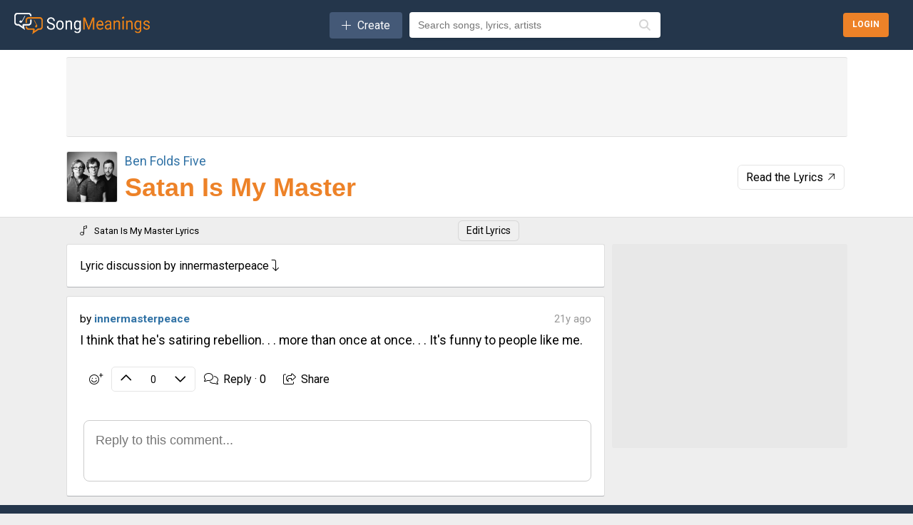

--- FILE ---
content_type: text/html; charset=utf-8
request_url: https://www.google.com/recaptcha/api2/aframe
body_size: 266
content:
<!DOCTYPE HTML><html><head><meta http-equiv="content-type" content="text/html; charset=UTF-8"></head><body><script nonce="8_Rittdou-VX84qT9ZDa6Q">/** Anti-fraud and anti-abuse applications only. See google.com/recaptcha */ try{var clients={'sodar':'https://pagead2.googlesyndication.com/pagead/sodar?'};window.addEventListener("message",function(a){try{if(a.source===window.parent){var b=JSON.parse(a.data);var c=clients[b['id']];if(c){var d=document.createElement('img');d.src=c+b['params']+'&rc='+(localStorage.getItem("rc::a")?sessionStorage.getItem("rc::b"):"");window.document.body.appendChild(d);sessionStorage.setItem("rc::e",parseInt(sessionStorage.getItem("rc::e")||0)+1);localStorage.setItem("rc::h",'1769982057278');}}}catch(b){}});window.parent.postMessage("_grecaptcha_ready", "*");}catch(b){}</script></body></html>

--- FILE ---
content_type: application/javascript
request_url: https://cdn.membrana.media/pub_scripts/smn/adwall-init.js
body_size: 195
content:
(function () {
  const selector = '.col-flex .content-area.card';

  const initAdwall = () => {
    window.yieldMasterCmd = window.yieldMasterCmd || [];
    window.yieldMasterCmd.push(function () {
        window.yieldMaster.initUnit("SMN_ADWALL")
    });
  };

  const bodyObs = new MutationObserver(() => {
    const el = document.querySelector(selector);
    if (el) {
      bodyObs.disconnect();

      const attrObs = new MutationObserver(() => {
        if (el.getAttribute('data-is-logged-in') === 'false') {
          attrObs.disconnect();
          initAdwall();
        }
      });

      attrObs.observe(el, { attributes: true, attributeFilter: ['data-is-logged-in'] });

      if (el.getAttribute('data-is-logged-in') === 'false') {
        attrObs.disconnect();
        initAdwall();
      }
    }
  });

  bodyObs.observe(document.body, { childList: true, subtree: true });
})();


--- FILE ---
content_type: text/javascript; charset=utf-8
request_url: https://songmeanings.com/js/bundle.js?v=1796109539
body_size: 31422
content:
"use strict";var url=window.location.href;function isLoggedInCheck(){var successCallback=0<arguments.length&&void 0!==arguments[0]?arguments[0]:null,failureCallback=1<arguments.length&&void 0!==arguments[1]?arguments[1]:null,errorCallback=2<arguments.length&&void 0!==arguments[2]?arguments[2]:null;return new Promise(function(resolve,reject){var isLoggedInCached=localStorage.getItem("isLoggedInCache"),cacheTime=localStorage.getItem("isLoggedInCacheTime"),currentTime=(new Date).getTime();null!==isLoggedInCached&&null!==cacheTime&&currentTime-cacheTime<1728e6?((cacheTime="true"===isLoggedInCached)?successCallback&&"function"==typeof successCallback&&successCallback():failureCallback&&"function"==typeof failureCallback&&failureCallback(),resolve(cacheTime)):$.ajax({type:"POST",url:url,data:"action=isLoggedIn",dataType:"html",success:function(data){console.log("isLoggedInCheck success",data),localStorage.setItem("isLoggedInCache",data),localStorage.setItem("isLoggedInCacheTime",currentTime.toString());data="true"===data;data?successCallback&&"function"==typeof successCallback&&successCallback():failureCallback&&"function"==typeof failureCallback&&failureCallback(),resolve(data)},error:function(jqXHR,textStatus,errorThrown){console.warn(errorThrown),localStorage.removeItem("isLoggedInCache"),localStorage.removeItem("isLoggedInCacheTime"),errorCallback&&"function"==typeof errorCallback&&errorCallback(),reject(errorThrown)}})})}function hideStickyAd(){console.log("attempting to hide sticky ad"),window.yieldMasterCmd=window.yieldMasterCmd||[],window.yieldMasterCmd.push(function(){console.log("hideStickyAd"),yieldMaster.hideStickyUnit("SMN_FLOAT_320M")})}function scrollTo(target,speed){speed=void 0!==speed?speed:"slow",$("html,body").animate({scrollTop:$(target).offset().top},speed)}function toClipboard(link,$element){navigator.clipboard.writeText(link).then(function(){$element.html("<i class='icon fal fa-share-square' aria-hidden='true'></i> Link Copied!"),setTimeout(function(){$element.html("<i class='icon fal fa-share-square' aria-hidden='true'></i> Share")},3e3)},function(err){console.error("Could not copy text: ",err)})}function generateUUID(){return"xxxxxxxx-xxxx-4xxx-yxxx-xxxxxxxxxxxx".replace(/[xy]/g,function(c){var r=16*Math.random()|0;return("x"===c?r:3&r|8).toString(16)})}0==/\/$/.test(url)&&(url+="/"),$(document).on("click",".preventdefault",function(e){e.preventDefault()}),$(document).on("input",".growing-textarea",function(){$(this).css("height","auto");var computedStyle=window.getComputedStyle($(this)[0]),computedStyle=parseInt(computedStyle.getPropertyValue("border-top-width"),10)+parseInt(computedStyle.getPropertyValue("padding-top"),10)+$(this)[0].scrollHeight+parseInt(computedStyle.getPropertyValue("padding-bottom"),10)+parseInt(computedStyle.getPropertyValue("border-bottom-width"),10);$(this).css("height",computedStyle+"px")}),$(document).on("input",".tracking-textarea",function(){var text=$(this).val(),$error=$(this).closest("form.inputForm").find(".error");0<$error.length&&$error.is("span")&&0<text.length&&$error.hide()});var activityTracker=function(){var STORAGE_KEY="sm_recentActivity",MAX_ITEMS=10;function getRecent(){var limit=0<arguments.length&&void 0!==arguments[0]?arguments[0]:MAX_ITEMS,type=1<arguments.length&&void 0!==arguments[1]?arguments[1]:null;try{var stored=localStorage.getItem(STORAGE_KEY),activities=stored?JSON.parse(stored):[];return(activities=type?activities.filter(function(item){return item.type===type}):activities).slice(0,limit)}catch(e){return console.error("Error reading recent activity:",e),[]}}function track(type,data){try{var stored,activities,newActivity,existingIndex;type&&data.id&&data.name&&data.url?(activities=(stored=localStorage.getItem(STORAGE_KEY))?JSON.parse(stored):[],newActivity={type:type,id:data.id,name:data.name,url:data.url,metadata:data.metadata||{},viewedAt:(new Date).toISOString()},-1!==(existingIndex=activities.findIndex(function(item){return item.type===type&&item.id===data.id}))&&activities.splice(existingIndex,1),activities.unshift(newActivity),activities.length>MAX_ITEMS&&(activities=activities.slice(0,MAX_ITEMS)),localStorage.setItem(STORAGE_KEY,JSON.stringify(activities)),console.log("Activity tracked:",newActivity),$(document).trigger("activityTracked",[newActivity])):console.warn("Activity tracker: Missing required fields",{type:type,data:data})}catch(e){console.error("Error tracking activity:",e)}}return $(document).ready(function(){var $trackableElement=$("[data-track-activity]");if($trackableElement.length)try{var data=JSON.parse($trackableElement.attr("data-track-activity"));data&&data.type&&track(data.type,data)}catch(e){console.error("Error auto-tracking activity:",e)}}),{track:track,getRecent:getRecent,clear:function(){try{localStorage.removeItem(STORAGE_KEY),$(document).trigger("activityCleared")}catch(e){console.error("Error clearing activity:",e)}},getCount:function(){return getRecent(MAX_ITEMS,0<arguments.length&&void 0!==arguments[0]?arguments[0]:null).length}}}();function _typeof(obj){return(_typeof="function"==typeof Symbol&&"symbol"==typeof Symbol.iterator?function(obj){return typeof obj}:function(obj){return obj&&"function"==typeof Symbol&&obj.constructor===Symbol&&obj!==Symbol.prototype?"symbol":typeof obj})(obj)}function ownKeys(object,enumerableOnly){var symbols,keys=Object.keys(object);return Object.getOwnPropertySymbols&&(symbols=Object.getOwnPropertySymbols(object),enumerableOnly&&(symbols=symbols.filter(function(sym){return Object.getOwnPropertyDescriptor(object,sym).enumerable})),keys.push.apply(keys,symbols)),keys}function _objectSpread(target){for(var i=1;i<arguments.length;i++){var source=null!=arguments[i]?arguments[i]:{};i%2?ownKeys(Object(source),!0).forEach(function(key){_defineProperty(target,key,source[key])}):Object.getOwnPropertyDescriptors?Object.defineProperties(target,Object.getOwnPropertyDescriptors(source)):ownKeys(Object(source)).forEach(function(key){Object.defineProperty(target,key,Object.getOwnPropertyDescriptor(source,key))})}return target}function _defineProperty(obj,key,value){return(key=_toPropertyKey(key))in obj?Object.defineProperty(obj,key,{value:value,enumerable:!0,configurable:!0,writable:!0}):obj[key]=value,obj}function _toPropertyKey(arg){arg=_toPrimitive(arg,"string");return"symbol"===_typeof(arg)?arg:String(arg)}function _toPrimitive(input,hint){if("object"!==_typeof(input)||null===input)return input;var prim=input[Symbol.toPrimitive];if(void 0===prim)return("string"===hint?String:Number)(input);prim=prim.call(input,hint||"default");if("object"!==_typeof(prim))return prim;throw new TypeError("@@toPrimitive must return a primitive value.")}var eventing={};function waitForUmami(callback){var maxAttempts=1<arguments.length&&void 0!==arguments[1]?arguments[1]:50;"undefined"!=typeof umami?callback():0<maxAttempts?setTimeout(function(){return waitForUmami(callback,maxAttempts-1)},100):console.log("Umami failed to load after maximum attempts")}function _typeof(obj){return(_typeof="function"==typeof Symbol&&"symbol"==typeof Symbol.iterator?function(obj){return typeof obj}:function(obj){return obj&&"function"==typeof Symbol&&obj.constructor===Symbol&&obj!==Symbol.prototype?"symbol":typeof obj})(obj)}function initLightbox(){jQuery('a.lightbox, a[rel*="lightbox"]').each(function(){var link=jQuery(this);link.fancybox({padding:0,margin:0,cyclic:!1,autoScale:!0,overlayShow:!0,overlayOpacity:.65,overlayColor:"#000000",titlePosition:"inside",onComplete:function(box){"login-form-modal"===link.attr("id")&&($("#login-form-new")[0].reset(),$("#username-tooltip").hide(),$("#password-tooltip").hide(),$("#input-username").removeClass("error"),$("#input-password").removeClass("error")),0===link.attr("href").indexOf("#")&&jQuery("#fancybox-content").find("a.close").off("click.fb").on("click.fb",function(e){jQuery.fancybox.close(),e.preventDefault()})}})})}eventing.push=function(eventData){var currentUrl=window.location.href,enrichedEventData=_objectSpread(_objectSpread({},eventData),{},{data:_objectSpread(_objectSpread({},eventData.data),{},{url:currentUrl})});console.log(enrichedEventData),dataLayer.push({event:null!=(eventData=enrichedEventData.name)?eventData:"No_Event_Name",eventCategory:null!=(currentUrl=enrichedEventData.category)?currentUrl:"No_Event_Category",eventAction:null!=(eventData=enrichedEventData.action)?eventData:"Click",eventLabel:null!=(currentUrl=enrichedEventData.label)?currentUrl:"",eventValue:null!=(eventData=enrichedEventData.value)?eventData:0,eventData:null!=(currentUrl=enrichedEventData.data)?currentUrl:{}}),waitForUmami(function(){var _enrichedEventData$na2,_enrichedEventData$na3,_enrichedEventData$da2;console.log("Umami object found, tracking event:",null!=(_enrichedEventData$na2=enrichedEventData.name)?_enrichedEventData$na2:"No_Event_Name");try{umami.track(null!=(_enrichedEventData$na3=enrichedEventData.name)?_enrichedEventData$na3:"No_Event_Name",null!=(_enrichedEventData$da2=enrichedEventData.data)?_enrichedEventData$da2:{}),console.log("Umami track call successful")}catch(error){console.error("Umami track error:",error)}})},$(document).on("click",".logo",function(e){!1!==$(this).data("enabled")?eventing.push({name:"evt_logoClicked",category:"Header",action:"Click",label:"Logo was clicked.",value:1}):(e.preventDefault(),e.stopPropagation(),e.stopImmediatePropagation())}),$(document).on("click",".register-btn, .register-link",function(e){eventing.push({name:"evt_signUpClicked",category:"Header",action:"Click",label:"Sign Up link was clicked.",value:1})}),$(document).on("click",".evt-ReadTheLyrics",function(e){eventing.push({name:"evt_ReadTheLyrics",category:"Threads/Comment",action:"Click",label:"'Read the Lyrics' button was clicked within comment thread.",value:1})}),window.lazyImageObserver=null,$(document).ready(function(){var lazyLoad,lazyImages=$("img.lazy");"IntersectionObserver"in window?(window.lazyImageObserver=new IntersectionObserver(function(entries,observer){entries.forEach(function(entry){var lazyImage;entry.isIntersecting&&((lazyImage=$(entry.target)).attr("src",lazyImage.data("src")),lazyImage.on("load",function(){lazyImage.addClass("lazy-loaded").removeClass("lazy")}),window.lazyImageObserver.unobserve(entry.target))})}),lazyImages.each(function(){window.lazyImageObserver.observe(this)})):(lazyLoad=function lazyLoad(){lazyImages.each(function(){var lazyImage=$(this);lazyImage.offset().top<$(window).scrollTop()+$(window).height()&&lazyImage.offset().top+lazyImage.height()>$(window).scrollTop()&&lazyImage.is(":visible")&&(lazyImage.attr("src",lazyImage.data("src")),lazyImage.on("load",function(){lazyImage.addClass("lazy-loaded").removeClass("lazy")}))}),0===(lazyImages=$("img.lazy")).length&&($(document).off("scroll",lazyLoad),$(window).off("resize",lazyLoad),$(window).off("orientationchange",lazyLoad))},$(document).on("scroll",lazyLoad),$(window).on("resize",lazyLoad),$(window).on("orientationchange",lazyLoad))}),window.reinitializeLazyLoading=function(container){"IntersectionObserver"in window&&window.lazyImageObserver&&$(container).find("img.lazy").each(function(){window.lazyImageObserver.observe(this)})},jQuery(function(){initLightbox()}),jQuery(function(){var rules,isTouchDevice="ontouchstart"in window||window.DocumentTouch&&document instanceof DocumentTouch,isWinPhoneDevice=navigator.msPointerEnabled&&/MSIE 10.*Touch/.test(navigator.userAgent);isTouchDevice||isWinPhoneDevice||(isTouchDevice=document.getElementsByTagName("head")[0],isWinPhoneDevice=document.createElement("style"),rules=document.createTextNode("#fancybox-overlay{position:fixed;top:0;left:0;}"),isWinPhoneDevice.type="text/css",isWinPhoneDevice.styleSheet?isWinPhoneDevice.styleSheet.cssText=rules.nodeValue:isWinPhoneDevice.appendChild(rules),isTouchDevice.appendChild(isWinPhoneDevice))}),function(B){function r(){T.hide(),o.onerror=o.onload=null,f&&f.abort(),L.empty()}function x(){!1===H.onError(j,C,H)?(T.hide(),P=!1):(H.titleShow=!1,H.width="auto",H.height="auto",L.html('<p id="fancybox-error">The requested content cannot be loaded.<br />Please try again later.</p>'),n())}function w(){var W,Y,ab,aa,V,X,Z=j[C];if(r(),H=B.extend({},B.fn.fancybox.defaults,void 0===B(Z).data("fancybox")?H:B(Z).data("fancybox")),!1===(X=H.onStart(j,C,H)))P=!1;else if(ab=(H="object"==_typeof(X)?B.extend(H,X):H).title||(Z.nodeName?B(Z).attr("title"):Z.title)||"",Z.nodeName&&!H.orig&&(H.orig=B(Z).children("img:first").length?B(Z).children("img:first"):B(Z)),""===ab&&H.orig&&H.titleFromAlt&&(ab=H.orig.attr("alt")),W=H.href||(Z.nodeName?B(Z).attr("href"):Z.href)||null,!/^(?:javascript)/i.test(W)&&"#"!=W||(W=null),H.type?(Y=H.type,W=W||H.content):H.content?Y="html":W&&(Y=W.match(i)?"image":W.match(k)?"swf":B(Z).hasClass("iframe")?"iframe":0===W.indexOf("#")?"inline":"ajax"),Y)switch("inline"==Y&&(Z=W.substr(W.indexOf("#")),Y=0<B(Z).length?"inline":"ajax"),H.type=Y,H.href=W,H.title=ab,H.autoDimensions&&("html"==H.type||"inline"==H.type||"ajax"==H.type?(H.width="auto",H.height="auto"):H.autoDimensions=!1),H.modal&&(H.overlayShow=!0,H.hideOnOverlayClick=!1,H.hideOnContentClick=!1,H.enableEscapeButton=!1,H.showCloseButton=!1),H.padding=parseInt(H.padding,10),H.margin=parseInt(H.margin,10),L.css("padding",H.padding+H.margin),B(".fancybox-inline-tmp").off("fancybox-cancel").on("fancybox-change",function(){B(this).replaceWith(m.children())}),Y){case"html":L.html(H.content),n();break;case"inline":!0===B(Z).parent().is("#fancybox-content")?P=!1:(B('<div class="fancybox-inline-tmp" />').hide().insertBefore(B(Z)).on("fancybox-cleanup",function(){B(this).replaceWith(m.children())}).on("fancybox-cancel",function(){B(this).replaceWith(L.children())}),B(Z).appendTo(L),n());break;case"image":P=!1,B.fancybox.showActivity(),(o=new Image).onerror=function(){x()},o.onload=function(){P=!0,o.onerror=o.onload=null,F()},o.src=W;break;case"swf":H.scrolling="no",aa='<object classid="clsid:D27CDB6E-AE6D-11cf-96B8-444553540000" width="'+H.width+'" height="'+H.height+'"><param name="movie" value="'+W+'"></param>',V="",B.each(H.swf,function(ac,ad){aa+='<param name="'+ac+'" value="'+ad+'"></param>',V+=" "+ac+'="'+ad+'"'}),aa+='<embed src="'+W+'" type="application/x-shockwave-flash" width="'+H.width+'" height="'+H.height+'"'+V+"></embed></object>",L.html(aa),n();break;case"ajax":P=!1,B.fancybox.showActivity(),H.ajax.win=H.ajax.success,f=B.ajax(B.extend({},H.ajax,{url:W,data:H.ajax.data||{},dataType:"text",error:function(ac,ae,ad){0<ac.status&&x()},success:function(ad,af,ac){var ae="object"==_typeof(ac)?ac:f;if(200==ae.status||0===ae.status){if("function"==typeof H.ajax.win){if(!1===(X=H.ajax.win(W,ad,af,ac)))return void T.hide();"string"!=typeof X&&"object"!=_typeof(X)||(ad=X)}L.html(ad),n()}}}));break;case"iframe":E()}else x()}function F(){H.width=o.width,H.height=o.height,B("<img />").attr({id:"fancybox-img",src:o.src,alt:H.title}).appendTo(L),E()}function K(){var V;y.length-1>e&&void 0!==(V=y[e+1].href)&&V.match(i)&&((new Image).src=V),0<e&&void 0!==(V=y[e-1].href)&&V.match(i)&&((new Image).src=V)}function u(){return[B(window).width()-2*G.margin,B(window).height()-2*G.margin,B(document).scrollLeft()+G.margin,B(document).scrollTop()+G.margin]}function a(){T.is(":visible")?(B("div",T).css("top",-40*N+"px"),N=(N+1)%12):clearInterval(p)}var L,T,Q,M,d,m,J,A,O,z,p,b,c,C=0,H={},j=[],e=0,G={},y=[],f=null,o=new Image,i=/\.(jpg|gif|png|bmp|jpeg)(.*)?$/i,k=/[^\.]\.(swf)\s*$/i,N=1,h=0,t="",P=!1,s=B.extend(B("<div/>")[0],{prop:0}),S=/MSIE 6/.test(navigator.userAgent)&&B.browser.version<7&&!window.XMLHttpRequest,n=function(){var V=H.width,W=H.height,V=-1<V.toString().indexOf("%")?parseInt((B(window).width()-2*H.margin)*parseFloat(V)/100,10)+"px":"auto"==V?"auto":V+"px",W=-1<W.toString().indexOf("%")?parseInt((B(window).height()-2*H.margin)*parseFloat(W)/100,10)+"px":"auto"==W?"auto":W+"px";L.wrapInner('<div style="width:'+V+";height:"+W+";overflow: "+("auto"==H.scrolling?"auto":"yes"==H.scrolling?"scroll":"hidden")+';position:relative;"></div>'),H.width=L.width(),H.height=L.height(),E()},E=function(){var W,V;T.hide(),M.is(":visible")&&!1===G.onCleanup(y,e,G)?(B(".fancybox-inline-tmp").trigger("fancybox-cancel"),P=!1):(P=!0,B(m.add(Q)).off(),B(window).off("resize.fb scroll.fb"),B(document).off("keydown.fb"),M.is(":visible")&&"outside"!==G.titlePosition&&M.css("height",M.height()),y=j,e=C,(G=H).overlayShow?(Q.css({"background-color":G.overlayColor,opacity:G.overlayOpacity,cursor:G.hideOnOverlayClick?"pointer":"auto",height:B(document).height()}),Q.is(":visible")||(S&&B("select:not(#fancybox-tmp select)").filter(function(){return"hidden"!==this.style.visibility}).css({visibility:"hidden"}).one("fancybox-cleanup",function(){this.style.visibility="inherit"}),Q.show())):Q.hide(),c=R(),l(),M.is(":visible")?(B(J.add(O).add(z)).hide(),W=M.position(),b={top:W.top,left:W.left,width:M.width(),height:M.height()},V=b.width==c.width&&b.height==c.height,m.fadeTo(G.changeFade,.3,function(){function X(){m.html(L.contents()).fadeTo(G.changeFade,1,v)}B(".fancybox-inline-tmp").trigger("fancybox-change"),m.empty().removeAttr("filter").css({"border-width":G.padding,width:c.width-2*G.padding,height:H.autoDimensions?"auto":c.height-h-2*G.padding}),V?X():(s.prop=0,B(s).animate({prop:1},{duration:G.changeSpeed,easing:G.easingChange,step:U,complete:X}))})):(M.removeAttr("style"),m.css("border-width",G.padding),"elastic"==G.transitionIn?(b=I(),m.html(L.contents()),M.show(),G.opacity&&(c.opacity=0),s.prop=0,B(s).animate({prop:1},{duration:G.speedIn,easing:G.easingIn,step:U,complete:v})):("inside"==G.titlePosition&&0<h&&A.show(),m.css({width:c.width-2*G.padding,height:H.autoDimensions?"auto":c.height-h-2*G.padding}).html(L.contents()),M.css(c).fadeIn("none"==G.transitionIn?0:G.speedIn,v))))},l=function(){var V;if((t=G.title||"",h=0,A.empty().removeAttr("style").removeClass(),!1!==G.titleShow)&&((t=B.isFunction(G.titleFormat)?G.titleFormat(t,y,e,G):!(!(V=t)||!V.length)&&("float"==G.titlePosition?'<table id="fancybox-title-float-wrap" cellpadding="0" cellspacing="0"><tr><td id="fancybox-title-float-left"></td><td id="fancybox-title-float-main">'+V+'</td><td id="fancybox-title-float-right"></td></tr></table>':'<div id="fancybox-title-'+G.titlePosition+'">'+V+"</div>"))&&""!==t))switch(A.addClass("fancybox-title-"+G.titlePosition).html(t).appendTo("body").show(),G.titlePosition){case"inside":A.css({width:c.width-2*G.padding,marginLeft:G.padding,marginRight:G.padding}),h=A.outerHeight(!0),A.appendTo(d),c.height+=h;break;case"over":A.css({marginLeft:G.padding,width:c.width-2*G.padding,bottom:G.padding}).appendTo(d);break;case"float":A.css("left",-1*parseInt((A.width()-c.width-40)/2,10)).appendTo(M);break;default:A.css({width:c.width-2*G.padding,paddingLeft:G.padding,paddingRight:G.padding}).appendTo(M)}A.hide()},v=function(){!1===B.support.opacity&&(m.get(0).style.removeAttribute("filter"),M.get(0).style.removeAttribute("filter")),H.autoDimensions&&m.css("height","auto"),M.css("height","auto"),t&&t.length&&A.show(),G.showCloseButton&&J.show(),(G.enableEscapeButton||G.enableKeyboardNav)&&B(document).on("keydown.fb",function(V){27==V.keyCode&&G.enableEscapeButton?(V.preventDefault(),B.fancybox.close()):37!=V.keyCode&&39!=V.keyCode||!G.enableKeyboardNav||"INPUT"===V.target.tagName||"TEXTAREA"===V.target.tagName||"SELECT"===V.target.tagName||(V.preventDefault(),B.fancybox[37==V.keyCode?"prev":"next"]())}),G.showNavArrows?((G.cyclic&&1<y.length||0!==e)&&O.show(),(G.cyclic&&1<y.length||e!=y.length-1)&&z.show()):(O.hide(),z.hide()),G.hideOnContentClick&&m.on("click",B.fancybox.close),G.hideOnOverlayClick&&Q.on("click",B.fancybox.close),B(window).on("resize.fb",B.fancybox.resize),G.centerOnScroll&&B(window).on("scroll.fb",B.fancybox.center),"iframe"==G.type&&B('<iframe id="fancybox-frame" name="fancybox-frame'+(new Date).getTime()+'" frameborder="0" hspace="0" '+(window.attachEvent?'allowtransparency="true""':"")+' scrolling="'+H.scrolling+'" src="'+G.href+'"></iframe>').appendTo(m),M.show(),P=!1,B.fancybox.center(),G.onComplete(y,e,G),K()},U=function(W){var V={width:parseInt(b.width+(c.width-b.width)*W,10),height:parseInt(b.height+(c.height-b.height)*W,10),top:parseInt(b.top+(c.top-b.top)*W,10),left:parseInt(b.left+(c.left-b.left)*W,10)};void 0!==c.opacity&&(V.opacity=W<.5?.5:W),M.css(V),m.css({width:V.width-2*G.padding,height:V.height-h*W-2*G.padding})},R=function(){var V=u(),Z={},W=G.autoScale,X=2*G.padding;return-1<G.width.toString().indexOf("%")?Z.width=parseInt(V[0]*parseFloat(G.width)/100,10):Z.width=G.width+X,-1<G.height.toString().indexOf("%")?Z.height=parseInt(V[1]*parseFloat(G.height)/100,10):Z.height=G.height+X,W&&(Z.width>V[0]||Z.height>V[1])&&("image"==H.type||"swf"==H.type?(W=G.width/G.height,Z.width>V[0]&&(Z.width=V[0],Z.height=parseInt((Z.width-X)/W+X,10)),Z.height>V[1]&&(Z.height=V[1],Z.width=parseInt((Z.height-X)*W+X,10))):(Z.width=Math.min(Z.width,V[0]),Z.height=Math.min(Z.height,V[1]))),Z.top=parseInt(Math.max(V[3]-20,V[3]+.5*(V[1]-Z.height-40)),10),Z.left=parseInt(Math.max(V[2]-20,V[2]+.5*(V[0]-Z.width-40)),10),Z},I=function(){var Y=!!H.orig&&B(H.orig);return Y&&Y.length?{width:(Y=function(V){var W=V.offset();return W.top+=parseInt(V.css("paddingTop"),10)||0,W.left+=parseInt(V.css("paddingLeft"),10)||0,W.top+=parseInt(V.css("border-top-width"),10)||0,W.left+=parseInt(V.css("border-left-width"),10)||0,W.width=V.width(),W.height=V.height(),W}(Y)).width+2*G.padding,height:Y.height+2*G.padding,top:Y.top-G.padding-20,left:Y.left-G.padding-20}:(Y=u(),{width:2*G.padding,height:2*G.padding,top:parseInt(Y[3]+.5*Y[1],10),left:parseInt(Y[2]+.5*Y[0],10)})};B.fn.fancybox=function(V){return B(this).length&&B(this).data("fancybox",B.extend({},V,B.metadata?B(this).metadata():{})).off("click.fb").on("click.fb",function(X){X.preventDefault(),P||(P=!0,B(this).blur(),j=[],C=0,(X=B(this).attr("rel")||"")&&""!=X&&"nofollow"!==X?(j=B('a[rel="'+X+'"], area[rel="'+X+'"]'),C=j.index(this)):j.push(this),w())}),this},B.fancybox=function(Y){var X;if(!P){if(P=!0,X=void 0!==arguments[1]?arguments[1]:{},j=[],C=parseInt(X.index,10)||0,B.isArray(Y)){for(var W=0,V=Y.length;W<V;W++)"object"==_typeof(Y[W])?B(Y[W]).data("fancybox",B.extend({},X,Y[W])):Y[W]=B({}).data("fancybox",B.extend({content:Y[W]},X));j=jQuery.merge(j,Y)}else"object"==_typeof(Y)?B(Y).data("fancybox",B.extend({},X,Y)):Y=B({}).data("fancybox",B.extend({content:Y},X)),j.push(Y);(C>j.length||C<0)&&(C=0),w()}},B.fancybox.showActivity=function(){clearInterval(p),T.show(),p=setInterval(a,66)},B.fancybox.hideActivity=function(){T.hide()},B.fancybox.next=function(){return B.fancybox.pos(1)},B.fancybox.prev=function(){return B.fancybox.pos(e-1)},B.fancybox.pos=function(V){P||(V=parseInt(V),j=y,-1<V&&V<y.length?(C=V,w()):G.cyclic&&1<y.length&&(C=V>=y.length?0:y.length-1,w()))},B.fancybox.cancel=function(){P||(P=!0,B(".fancybox-inline-tmp").trigger("fancybox-cancel"),r(),H.onCancel(j,C,H),P=!1)},B.fancybox.close=function(){var newSrc,iframe;function V(){Q.fadeOut("fast"),A.empty().hide(),M.hide(),B(".fancybox-inline-tmp").trigger("fancybox-cleanup"),m.empty(),G.onClosed(y,e,G),y=H=[],e=C=0,G=H={},P=!1}P||M.is(":hidden")||(P=!0,G&&!1===G.onCleanup(y,e,G)?P=!1:(r(),B(J.add(O).add(z)).hide(),B(m.add(Q)).off(),B(window).off("resize.fb scroll.fb"),B(document).off("keydown.fb"),"iframe"===G.type&&(iframe=m.find("iframe"),newSrc="about:blank",S&&/^https/i.test(window.location.href)&&(newSrc="about:blank"),iframe.attr("src",newSrc)),"inside"!==G.titlePosition&&A.empty(),M.stop(),"elastic"==G.transitionOut?(b=I(),iframe=M.position(),c={top:iframe.top,left:iframe.left,width:M.width(),height:M.height()},G.opacity&&(c.opacity=1),A.empty().hide(),s.prop=1,B(s).animate({prop:0},{duration:G.speedOut,easing:G.easingOut,step:U,complete:V})):M.fadeOut("none"==G.transitionOut?0:G.speedOut,V)))},B.fancybox.resize=function(){Q.is(":visible")&&Q.css("height",B(document).height()),B.fancybox.center(!0)},B.fancybox.center=function(){var V,W;P||(W=!0===arguments[0]?1:0,V=u(),!W&&(M.width()>V[0]||M.height()>V[1]))||M.stop().animate({top:parseInt(Math.max(V[3]-20,V[3]+.5*(V[1]-m.height()-40)-G.padding)),left:parseInt(Math.max(V[2]-20,V[2]+.5*(V[0]-m.width()-40)-G.padding))},"number"==typeof arguments[0]?arguments[0]:200)},B.fancybox.init=function(){var iframeElement;B("#fancybox-wrap").length||(B("body").append(L=B('<div id="fancybox-tmp"></div>'),T=B('<div id="fancybox-loading"><div></div></div>'),Q=B('<div id="fancybox-overlay"></div>'),M=B('<div id="fancybox-wrap"></div>')),(d=B('<div id="fancybox-outer"></div>').append('<div class="fancybox-bg" id="fancybox-bg-n"></div><div class="fancybox-bg" id="fancybox-bg-ne"></div><div class="fancybox-bg" id="fancybox-bg-e"></div><div class="fancybox-bg" id="fancybox-bg-se"></div><div class="fancybox-bg" id="fancybox-bg-s"></div><div class="fancybox-bg" id="fancybox-bg-sw"></div><div class="fancybox-bg" id="fancybox-bg-w"></div><div class="fancybox-bg" id="fancybox-bg-nw"></div>').appendTo(M)).append(m=B('<div id="fancybox-content"></div>'),J=B('<a id="fancybox-close"></a>'),A=B('<div id="fancybox-title"></div>'),O=B('<a href="javascript:;" id="fancybox-left"><span class="fancy-ico" id="fancybox-left-ico"></span></a>'),z=B('<a href="javascript:;" id="fancybox-right"><span class="fancy-ico" id="fancybox-right-ico"></span></a>')),J.click(B.fancybox.close),T.click(B.fancybox.cancel),O.click(function(V){V.preventDefault(),B.fancybox.prev()}),z.click(function(V){V.preventDefault(),B.fancybox.next()}),B.fn.mousewheel&&M.on("mousewheel.fb",function(V,W){P?V.preventDefault():0!=B(V.target).get(0).clientHeight&&B(V.target).get(0).scrollHeight!==B(V.target).get(0).clientHeight||(V.preventDefault(),B.fancybox[0<W?"prev":"next"]())}),!1===B.support.opacity&&M.addClass("fancybox-ie"),S&&(T.addClass("fancybox-ie6"),M.addClass("fancybox-ie6"),/^https/i.test(window.location.href||""),iframeElement='<iframe id="fancybox-hide-sel-frame" src="'.concat("about:blank",'" scrolling="no" border="0" frameborder="0" tabindex="-1"></iframe>'),B(iframeElement).prependTo(d)))},B.fn.fancybox.defaults={padding:10,margin:40,opacity:!1,modal:!1,cyclic:!1,scrolling:"auto",width:560,height:340,autoScale:!0,autoDimensions:!0,centerOnScroll:!1,ajax:{},swf:{wmode:"transparent"},hideOnOverlayClick:!0,hideOnContentClick:!1,overlayShow:!0,overlayOpacity:.7,overlayColor:"#777",titleShow:!0,titlePosition:"float",titleFormat:null,titleFromAlt:!1,transitionIn:"fade",transitionOut:"fade",speedIn:300,speedOut:300,changeSpeed:300,changeFade:"fast",easingIn:"swing",easingOut:"swing",showCloseButton:!0,showNavArrows:!0,enableEscapeButton:!0,enableKeyboardNav:!0,onStart:function(){},onCancel:function(){},onComplete:function(){},onCleanup:function(){},onClosed:function(){},onError:function(){}},B(document).ready(function(){B.fancybox.init()})}(jQuery),$(document).on("click",".button-login",function(e){e.preventDefault(),$.fancybox({href:"#popup-loginform",titleShow:!1,onComplete:function(){$("#popup-loginform input:first").focus()}})}),function($){jQuery.fn.putCursorAtEnd=function(){return this.each(function(){var len;$(this).focus(),this.setSelectionRange?(len=2*$(this).val().length,this.setSelectionRange(len,len)):$(this).val($(this).val()),this.scrollTop=999999})}}(jQuery),$(document).on("click",".toggle-div",function(e){e.preventDefault();e=$(this).attr("data-toggle-div");e&&$("#".concat(e)).toggleClass("hidden"),console.log("toggleDiv",e)});var isAddingSubmitting=!1;function resetAddForm($addForm){$addForm.trigger("reset"),isAddingSubmitting=!1;var $addButton=$addForm.find(".btn-add");$addButton.find(".icon-loading").addClass("hidden"),$addButton.find(".icon-reply").removeClass("hidden"),$addButton.find("span.text").text("Post"),$addForm.find(".growing-textarea").css("height","auto"),$addForm.find(".actions .error").hide(),$addForm.removeClass("focused")}function resetErroredAddForm($addForm){isAddingSubmitting=!1;var $addButton=$addForm.find(".btn-add");$addButton.find(".icon-loading").addClass("hidden"),$addButton.find(".icon-reply").removeClass("hidden"),$addButton.find("span.text").text("Post"),$addForm.find(".growing-textarea").css("height","auto")}function handleAddCommentTextareaFocus($this){$this.closest(".comment").find("form").addClass("focused"),eventing.push({name:"evt_addCommentFocused",category:"Comment",action:"Focused",label:"Add comment textarea acquired focus.",value:1})}function updateCarousel($carousel,currentIndex,itemsToShow,totalItems){var itemWidth=$carousel.find(".item").outerWidth(!0);$carousel.find(".items").animate({scrollLeft:currentIndex*itemWidth},200,function(){updateButtons($carousel,currentIndex,itemsToShow,totalItems)})}function updateButtons($carousel,currentIndex,itemsToShow,totalItems){var $prevButton=$carousel.find('.item-action[data-action="previous"]'),$carousel=$carousel.find('.item-action[data-action="next"]');currentIndex<=0?$prevButton.hide():$prevButton.show(),totalItems<=currentIndex+itemsToShow?$carousel.hide():$carousel.show()}function setCaretPosition(ctrl,pos){ctrl.setSelectionRange?(ctrl.focus(),ctrl.setSelectionRange(pos,pos)):ctrl.createTextRange&&((ctrl=ctrl.createTextRange()).collapse(!0),ctrl.moveEnd("character",pos),ctrl.moveStart("character",pos),ctrl.select())}function updateSummaryEmojis($summary,reactionCounts){var reactionCounts=reactionCounts.sort(function(a,b){return b.count-a.count}).slice(0,3),$count=($summary.find(".emoji").remove(),$summary.find(".count"));reactionCounts.reverse().forEach(function(reaction){reaction=$('<span class="emoji">'+reaction.emoji+"</span>");$count.before(reaction),$count.before(" ")})}function ownKeys(object,enumerableOnly){var symbols,keys=Object.keys(object);return Object.getOwnPropertySymbols&&(symbols=Object.getOwnPropertySymbols(object),enumerableOnly&&(symbols=symbols.filter(function(sym){return Object.getOwnPropertyDescriptor(object,sym).enumerable})),keys.push.apply(keys,symbols)),keys}function _objectSpread(target){for(var i=1;i<arguments.length;i++){var source=null!=arguments[i]?arguments[i]:{};i%2?ownKeys(Object(source),!0).forEach(function(key){_defineProperty(target,key,source[key])}):Object.getOwnPropertyDescriptors?Object.defineProperties(target,Object.getOwnPropertyDescriptors(source)):ownKeys(Object(source)).forEach(function(key){Object.defineProperty(target,key,Object.getOwnPropertyDescriptor(source,key))})}return target}function _defineProperty(obj,key,value){return(key=_toPropertyKey(key))in obj?Object.defineProperty(obj,key,{value:value,enumerable:!0,configurable:!0,writable:!0}):obj[key]=value,obj}function _toPropertyKey(arg){arg=_toPrimitive(arg,"string");return"symbol"===_typeof(arg)?arg:String(arg)}function _toPrimitive(input,hint){if("object"!==_typeof(input)||null===input)return input;var prim=input[Symbol.toPrimitive];if(void 0===prim)return("string"===hint?String:Number)(input);prim=prim.call(input,hint||"default");if("object"!==_typeof(prim))return prim;throw new TypeError("@@toPrimitive must return a primitive value.")}function _typeof(obj){return(_typeof="function"==typeof Symbol&&"symbol"==typeof Symbol.iterator?function(obj){return typeof obj}:function(obj){return obj&&"function"==typeof Symbol&&obj.constructor===Symbol&&obj!==Symbol.prototype?"symbol":typeof obj})(obj)}function getOffsetFromStart(node,offset,$content){for(var length=offset;node&&node!==$content[0];){for(;node.previousSibling;)(node=node.previousSibling).nodeType===Node.TEXT_NODE&&node.textContent.trim()&&(length+=node.textContent.length);node=node.parentNode}return length}function containsHighlighted(range){var container=range.commonAncestorContainer;return!(!(container=3===container.nodeType?container.parentNode:container).classList||!container.classList.contains("highlighted"))||null!==range.cloneContents().querySelector(".highlighted")}function canSurroundContents(range){try{return range.startContainer.parentNode!==range.endContainer.parentNode?!1:null===document.createTreeWalker(range.commonAncestorContainer,NodeFilter.SHOW_ALL,{acceptNode:function(node){return!range.intersectsNode(node)||node.nodeType===Node.TEXT_NODE||range.startContainer===node&&range.endContainer===node?NodeFilter.FILTER_SKIP:NodeFilter.FILTER_ACCEPT}}).nextNode()}catch(e){return!1}}function wrapRangeContents(range,wrapperElement){try{var contents=range.extractContents();wrapperElement.appendChild(contents),range.insertNode(wrapperElement)}catch(e){return console.error("Failed to wrap range contents:",e),!1}return!0}function closeMenu($menu){$menu&&0!==$menu.length&&($menu.fadeOut("fast").removeAttr("data-snippet"),$(".song-marker").is(":visible")||$(document).trigger("removeTemporarySnippets"),$("body").removeClass("no-scroll"))}$(document).on("focus",".addComment form textarea",function(e){e.preventDefault(),handleAddCommentTextareaFocus($(this))}),$(document).on("click",".addComment form .fake-textarea",function(e){console.log("fake textarea focused"),e.preventDefault(),$.fancybox({href:"#popup-loginform",titleShow:!1,onComplete:function(){$("#popup-loginform input:first").focus()}}),eventing.push({name:"evt_addCommentFocused_LO",category:"Comment",action:"Focused",label:"Add comment textarea tried to be focused but user was logged out.",value:1})}),$(document).on("click",".addComment .btn-cancel",function(e){e.preventDefault(),$(this).blur(),resetAddForm($(this).closest("form"))}),$(document).on("click",".addComment .btn-markdown-toggle",function(e){e.preventDefault(),e.stopPropagation(),$(this).closest("form").find(".mobile-markdown-help").toggleClass("hidden")}),$(document).on("click",".addCommentForm .btn-add",function(e){if(e.preventDefault(),!isAddingSubmitting){isAddingSubmitting=!0;var $addButton=$(this),$closestComment=$addButton.closest(".comment"),appendTo=$closestComment.data("appendto"),$addForm=($addButton.find(".icon-loading").removeClass("hidden"),$addButton.find(".icon-reply").addClass("hidden"),$addButton.find("span.text").text("Posting..."),$addButton.closest(".addCommentForm")),e=($addForm.find(".actions .error").hide(),{action:"add",payload:{identifier:$closestComment.data("identifier"),source:$closestComment.data("source"),body:$closestComment.find('textarea[name="addCommentBody"]').val(),type:$closestComment.find(".filter-select").val(),relevance:$closestComment.data("relevance")}});if(0!=e.payload.body.length)return $.ajax({type:"POST",url:url,data:e,dataType:"html",success:function(response){console.log(response);try{var data=JSON.parse(response);"failed"!==data.status&&"error"!==data.status||($addForm.find(".actions .error").text(data.message).fadeIn(),$addButton.blur(),resetErroredAddForm($addForm))}catch(error){$addButton.blur(),resetAddForm($addForm),$(document).trigger("addToExploreTop",{newElement:response,scroll:!1,appendTo:appendTo}),17!=$closestComment.find(".filter-select").val()&&$(document).trigger("incrementCountBar")}},error:function(xhr,status,_error){$addForm.find(".actions .error").text("An error occured.").fadeIn(),isAddingSubmitting=!1},complete:function(){isAddingSubmitting=!1}}),!1;$addForm.find(".actions .error").text("Hey, that comment is empty!").fadeIn(),resetErroredAddForm($addForm)}}),function(){function initAutocomplete(){document.querySelectorAll(".autocomplete-wrapper").forEach(function(wrapper){var dropdown,tabs,contents,loading,empty,maxResults,hasTyped,currentTab,selectedIndex,abortController,cachedResults,performSearch,func,delay,timeout,isClickingTab,form,inputId=wrapper.getAttribute("data-input-id"),input=document.getElementById(inputId);function showLoading(){loading.classList.remove("hidden"),empty.classList.add("hidden"),contents.forEach(function(content){return content.classList.add("hidden")})}function showEmpty(){loading.classList.add("hidden"),contents.forEach(function(content){content.classList.add("hidden"),content.innerHTML=""}),empty.classList.remove("hidden")}function showDropdown(){dropdown.classList.remove("hidden")}function hideDropdown(){dropdown.classList.add("hidden"),wrapper.classList.remove("has-results"),selectedIndex=-1,updateSelectedHighlight(),cachedResults=[]}function navigateResults(direction){var activeContent=dropdown.querySelector(".autocomplete-content:not(.hidden)");activeContent&&0!==(activeContent=activeContent.querySelectorAll(".autocomplete-item")).length&&((selectedIndex+=direction)<0?selectedIndex=-1:selectedIndex>=activeContent.length&&(selectedIndex=activeContent.length-1),updateSelectedHighlight())}function updateSelectedHighlight(){var activeContent=dropdown.querySelector(".autocomplete-content:not(.hidden)");activeContent&&activeContent.querySelectorAll(".autocomplete-item").forEach(function(item,index){index===selectedIndex?(item.classList.add("selected"),item.scrollIntoView({block:"nearest",behavior:"smooth"})):item.classList.remove("selected")})}function displayResults(data,tab){if(loading.classList.add("hidden"),data&&0!==data.length){empty.classList.add("hidden");var content=dropdown.querySelector('.autocomplete-content[data-content="'+tab+'"]');if(content){if(content.innerHTML="",content.classList.remove("hidden"),content.style.display="block",content.style.visibility="visible",content.style.opacity="1","all"===tab){var grouped={song:[],artist:[],album:[],lyric:[]},sectionsAdded=(data.forEach(function(item){var normalizedType=item.type;"songs"===normalizedType?normalizedType="song":"artists"===normalizedType?normalizedType="artist":"albums"===normalizedType?normalizedType="album":"lyrics"===normalizedType&&(normalizedType="lyric"),void 0!==grouped[normalizedType]&&grouped[normalizedType].length<maxResults&&grouped[normalizedType].push(item)}),0);if(["song","artist","album","lyric"].forEach(function(type){var typeSection,list;grouped[type]&&0<grouped[type].length&&(typeSection=function(label,type){var section=document.createElement("div"),type=(section.className="autocomplete-section",section.setAttribute("data-type",type),document.createElement("div")),label=(type.className="autocomplete-section-header",type.textContent=label,section.appendChild(type),document.createElement("div"));return label.className="autocomplete-list",section.appendChild(label),section}(type.charAt(0).toUpperCase()+type.slice(1)+"s",type),list=typeSection.querySelector(".autocomplete-list"),grouped[type].forEach(function(item){list.appendChild(createResultItem(item))}),content.appendChild(typeSection),sectionsAdded++)}),0===sectionsAdded)return void showEmpty()}else{var normalizedType=tab,data=("songs"===tab?normalizedType="song":"artists"===tab?normalizedType="artist":"albums"===tab?normalizedType="album":"lyrics"===tab&&(normalizedType="lyric"),data.filter(function(item){return item.type===normalizedType}));if(!(0<data.length))return void showEmpty();data.forEach(function(item){content.appendChild(createResultItem(item))})}contents.forEach(function(c){c.getAttribute("data-content")===tab?(c.classList.remove("hidden"),c.style.display="block",c.style.visibility="visible",c.style.opacity="1"):c.classList.add("hidden")}),wrapper.classList.add("has-results"),showDropdown(),selectedIndex=-1}else showEmpty()}else showEmpty()}function createResultItem(item){var container=document.createElement("div"),link=(container.className="autocomplete-item",container.setAttribute("data-type",item.type),container.setAttribute("data-id",item.id),document.createElement("a")),title=(link.href=item.url,link.className="autocomplete-link",document.createElement("div")),touchStartY=(title.className="autocomplete-title",title.textContent=item.title,link.appendChild(title),item.subtitle&&((title=document.createElement("div")).className="autocomplete-subtitle",title.textContent=item.subtitle,link.appendChild(title)),container.appendChild(link),container.addEventListener("click",function(e){e.preventDefault(),window.location.href=link.href}),0),touchMoved=!1;return container.addEventListener("touchstart",function(e){touchStartY=e.touches[0].clientY,touchMoved=!1},{passive:!0}),container.addEventListener("touchmove",function(e){e=e.touches[0].clientY;5<Math.abs(e-touchStartY)&&(touchMoved=!0)},{passive:!0}),container.addEventListener("touchend",function(e){touchMoved||(e.preventDefault(),window.location.href=link.href),touchMoved=!1},{passive:!1}),container}function fetchAutocompleteResults(query,tab,limit,signal){return fetch("/actions/autocomplete.php",{method:"POST",headers:{"Content-Type":"application/x-www-form-urlencoded"},body:new URLSearchParams({query:query,tab:tab,limit:limit}),signal:signal}).then(function(response){if(response.ok)return response.json();throw new Error("Network response was not ok")}).then(function(data){return data&&"success"===data.status&&data.results?data.results:(data&&data.message,[])}).catch(function(error){return signal.aborted,[]})}input&&(dropdown=wrapper.querySelector(".autocomplete-dropdown"),tabs=wrapper.querySelectorAll(".autocomplete-tab"),contents=wrapper.querySelectorAll(".autocomplete-content"),loading=wrapper.querySelector(".autocomplete-loading"),empty=wrapper.querySelector(".autocomplete-empty"),maxResults=parseInt(wrapper.getAttribute("data-max-results"))||5,wrapper.classList.remove("has-results"),wrapper.style.pointerEvents="none",wrapper.style.zIndex="-1","search-menu-input"===inputId&&(hasTyped=!(wrapper.style.display="none"),input.addEventListener("input",function(e){hasTyped||(hasTyped=!0,wrapper.style.display="",wrapper.style.pointerEvents="none",wrapper.style.zIndex="-1")},{once:!0})),currentTab="all",selectedIndex=-1,abortController=null,cachedResults=[],func=function(query){query.length<2?hideDropdown():(abortController&&abortController.abort(),abortController=new AbortController,showLoading(),fetchAutocompleteResults(query,currentTab,maxResults,abortController.signal).then(function(data){abortController.signal.aborted||(data&&Array.isArray(data)&&0<data.length?(displayResults(cachedResults=data,currentTab),selectedIndex=-1,void 0!==eventing&&eventing.push&&eventing.push({name:"search_autocomplete",category:"Search",action:"Autocomplete",label:"Autocomplete search performed",data:{query:query,tab:currentTab,results_count:data.length,query_length:query.length}})):(cachedResults=[],showEmpty()))}).catch(function(error){abortController.signal.aborted}))},delay=300,performSearch=function(){var context=this,args=arguments;clearTimeout(timeout),timeout=setTimeout(function(){return func.apply(context,args)},delay)},input.addEventListener("input",function(e){e=e.target.value.trim();performSearch(e)}),input.addEventListener("focus",function(e){2<=e.target.value.trim().length&&0<dropdown.querySelector('.autocomplete-content[data-content="'+currentTab+'"]').children.length&&showDropdown()}),isClickingTab=!1,input.addEventListener("blur",function(e){setTimeout(function(){var activeElement;isClickingTab||(activeElement=document.activeElement,wrapper.contains(activeElement))||dropdown.contains(activeElement)||activeElement.classList.contains("autocomplete-tab")||null!==activeElement.closest(".autocomplete-wrapper")||hideDropdown()},200)}),input.addEventListener("keydown",function(e){if("search-menu-input"===inputId)if(dropdown.classList.contains("hidden"))e.key;else if("ArrowDown"===e.key)e.preventDefault(),navigateResults(1);else if("ArrowUp"===e.key)e.preventDefault(),navigateResults(-1);else if("Enter"===e.key){e.preventDefault();var activeContent=dropdown.querySelector(".autocomplete-content:not(.hidden)");if(activeContent){activeContent=activeContent.querySelectorAll(".autocomplete-item");if(0<=selectedIndex&&selectedIndex<activeContent.length){activeContent=activeContent[selectedIndex].querySelector("a");if(activeContent)return void(window.location.href=activeContent.href)}}activeContent=input.value.trim();void 0!==eventing&&eventing.push&&eventing.push({name:"search_submit",category:"Search",action:"Submit",label:"Search form submitted via Enter key",data:{query:activeContent,query_length:activeContent.length,method:"enter_key"}}),hideDropdown(),input.closest("form").submit()}else"Escape"===e.key&&hideDropdown();else if(dropdown.classList.contains("hidden"))e.key;else if("ArrowDown"===e.key)e.preventDefault(),navigateResults(1);else if("ArrowUp"===e.key)e.preventDefault(),navigateResults(-1);else if("Enter"===e.key){e.preventDefault();activeContent=dropdown.querySelector(".autocomplete-content:not(.hidden)");if(activeContent){activeContent=activeContent.querySelectorAll(".autocomplete-item");if(0<=selectedIndex&&selectedIndex<activeContent.length){activeContent=activeContent[selectedIndex].querySelector("a");if(activeContent)return void(window.location.href=activeContent.href)}}activeContent=input.value.trim();void 0!==eventing&&eventing.push&&eventing.push({name:"search_submit",category:"Search",action:"Submit",label:"Search form submitted via Enter key",data:{query:activeContent,query_length:activeContent.length,method:"enter_key"}}),hideDropdown(),input.closest("form").submit()}else"Escape"===e.key&&hideDropdown()}),tabs.forEach(function(tab){tab.addEventListener("mousedown",function(e){isClickingTab=!0}),tab.addEventListener("touchstart",function(e){isClickingTab=!0},{passive:!0}),tab.addEventListener("click",function(e){e.preventDefault(),e.stopPropagation();var newTab=tab.getAttribute("data-tab");newTab===currentTab?isClickingTab=!1:(isClickingTab=!0,input.focus(),setTimeout(function(){isClickingTab=!1},250),void 0!==eventing&&eventing.push&&(e=input.value.trim(),eventing.push({name:"search_autocomplete_tab",category:"Search",action:"TabClick",label:"Autocomplete tab clicked",data:{tab:newTab,previous_tab:currentTab,query:e,query_length:e.length}})),function(tab){currentTab=tab,tabs.forEach(function(t){t.getAttribute("data-tab")===tab?t.classList.add("active"):t.classList.remove("active")}),contents.forEach(function(c){c.getAttribute("data-content")===tab?c.classList.remove("hidden"):c.classList.add("hidden")}),selectedIndex=-1,updateSelectedHighlight()}(newTab),2<=(e=input.value.trim()).length?(abortController&&abortController.abort(),abortController=new AbortController,wrapper.classList.add("has-results"),showDropdown(),showLoading(),contents.forEach(function(c){c.getAttribute("data-content")===newTab?c.classList.remove("hidden"):c.classList.add("hidden")}),fetchAutocompleteResults(e,newTab,maxResults,abortController.signal).then(function(data){abortController.signal.aborted||("all"===newTab&&(cachedResults=data||[]),data&&0<data.length?(displayResults(data,newTab),(data=dropdown.querySelector('.autocomplete-content[data-content="'+newTab+'"]'))&&(data.classList.remove("hidden"),data.style.display="block",data.style.visibility="visible",data.style.opacity="1"),wrapper.classList.add("has-results"),showDropdown(),selectedIndex=-1):(showEmpty(),wrapper.classList.add("has-results"),showDropdown()))}).catch(function(error){abortController.signal.aborted||(showEmpty(),wrapper.classList.add("has-results"),showDropdown())})):0<cachedResults.length&&"all"===newTab&&(wrapper.classList.add("has-results"),showDropdown(),displayResults(cachedResults,newTab),e=dropdown.querySelector('.autocomplete-content[data-content="'+newTab+'"]'))&&e.classList.remove("hidden"),setTimeout(function(){input.focus()},10))})}),form=input.closest("form"))&&(form=form.querySelector('button[type="submit"]'))&&form.addEventListener("click",function(e){var query=input.value.trim();setTimeout(function(){void 0!==eventing&&eventing.push&&eventing.push({name:"search_submit",category:"Search",action:"Submit",label:"Search form submitted via submit button",data:{query:query,query_length:query.length,method:"submit_button"}})},0)})})}"loading"===document.readyState?document.addEventListener("DOMContentLoaded",initAutocomplete):initAutocomplete()}(),$(document).on("click",".carousel .item-action",function(){var $this=$(this),action=$this.data("action"),$this=$this.closest(".carousel"),currentIndex=$this.data("currentindex")||0,itemsToShow=$this.data("itemstoshow"),totalItems=$this.data("totalitems");"next"===action?currentIndex+itemsToShow<totalItems?currentIndex+=itemsToShow:currentIndex=totalItems-itemsToShow:0<=currentIndex-itemsToShow?currentIndex-=itemsToShow:currentIndex=0,eventing.push({name:"evt_carouselActionClicked",category:"Carousel",action:"Clicked",label:"A carousel action button was clicked.",value:1}),$this.data("currentindex",currentIndex),updateCarousel($this,currentIndex,itemsToShow,totalItems)}),$(document).on("click",".carousel .item-link",function(e){var $this=$(this),$carousel=$this.closest(".carousel"),$this=$this.data("item-index"),$carousel=$carousel.data("name");eventing.push({name:"evt_carouselItemClicked",category:"Carousel",action:"Clicked",label:"A carousel item was clicked.",value:1,data:{item_index:$this,name:$carousel}})}),$(document).ready(function(){function isMobile(){return $(window).width()<=768}var hasScrollEvent=!1;isMobile()&&$(".carousel .items").on("scroll",function(e){isMobile()&&!hasScrollEvent&&(hasScrollEvent=!0,eventing.push({name:"evt_carouselItemsScrolled",category:"Carousel",action:"Clicked",label:"Carousel was scrolled on mobile.",value:1}))})}),$(document).on("mouseenter","button.create",function(e){e.preventDefault(),eventing.push({name:"evt_createClicked",category:"Header",action:"Click",label:"Create button was clicked.",value:1})}),$(document).on("reaction:changed",function(e,data){var $count,currentCount,itemId=data.itemId,action=data.action,data=data.response,itemId=$('.emoji-summary[data-reaction-item-id="'+itemId+'"]');itemId&&itemId.length&&($count=itemId.find(".count"),currentCount=parseInt($count.text())||0,"added"===action||"changed"===action?("added"===action&&$count.text(currentCount+1),data&&data.counts&&updateSummaryEmojis(itemId,data.counts),itemId.show()):"removed"===action&&((action=currentCount-1)<=0?itemId.hide():($count.text(action),data&&data.counts&&updateSummaryEmojis(itemId,data.counts))))}),$(document).on("click",".evt-featuredWidgetClick",function(e){eventing.push({name:"evt-featuredWidgetClick",category:"comments",label:"Featured Comment from widget was clicked.",data:{comment_id:$(this).data("cid"),song:$(this).data("song"),song_id:$(this).data("sid")}})}),$(document).on("mouseup touchend",".content-area .content div",function(e){var _this=this;e.originalEvent&&e.originalEvent.target&&0<$(e.originalEvent.target).closest(".snippet-close").length||setTimeout(function(){var overallOffset,foundStart,snippetData,selectedRange,selectionStart,selectionEnd,scrollTop,scrollLeft,baseTop,contentAreaTop,viewportLeft,selectedRect,selection=window.getSelection(),selectedText=selection.toString().trim(),$this=$(_this),$menu=$(_this).parent().parent().find(".menu");!(0<selectedText.length&&selectedText.length<=140)||(selectedRect=(selectedRange=selection.getRangeAt(0)).getBoundingClientRect(),$(document).trigger("closeSongMarker"),containsHighlighted(selectedRange))?closeMenu($menu):(overallOffset=0,foundStart=!1,$this.contents().each(function(){return!function(node,selection){return node!==selection.anchorNode||foundStart?node.nodeType===Node.TEXT_NODE&&(overallOffset+=node.textContent.length):(overallOffset+=selection.anchorOffset,foundStart=!0),foundStart}(this,selection)}),selectionEnd=(selectionStart=overallOffset)+selectedText.length,console.log({selectedText:selectedText,selectionStart:selectionStart,selectionEnd:selectionEnd}),snippetData={offset:{start:selectionStart,end:selectionEnd},text:selectedText,temporary_id:generateUUID(),rect:selectedRect,range:selectedRange},isLoggedInCheck(function(){eventing.push({name:"snippet_generation_menu",category:"Snippet",action:"Display",label:"Snippet selection displayed context menu",data:{snippet:snippetData}})},function(){eventing.push({name:"snippet_generation_menu_lo",category:"Snippet",action:"Display",label:"Snippet selection displayed context menu",data:{snippet:snippetData}})},null),selectionEnd=null!=(selectionStart=$("body").data("view"))?selectionStart:"desktop",selectedText=$this.closest(".content-area"),("desktop"===selectionEnd?$menu.css({top:selectedRect.top+window.scrollY-selectedText.offset().top-$menu.outerHeight()-15,left:selectedRect.left+window.scrollX-selectedText.offset().left+selectedRect.width/2-$menu.outerWidth()/2}):(selectedRange=$menu.outerWidth(),selectionStart=$menu.outerHeight(),$this=$(window).width(),selectionEnd=$(window).height(),scrollTop=$(window).scrollTop(),scrollLeft=$(window).scrollLeft(),baseTop=selectedRect.top+window.scrollY-selectedText.offset().top+40,selectedRect=selectedRect.left+window.scrollX-selectedText.offset().left+selectedRect.width/2-selectedRange/2,contentAreaTop=selectedText.offset().top,(viewportLeft=(selectedRect=selectedRect)+(selectedText=selectedText.offset().left))<scrollLeft?selectedRect=scrollLeft-selectedText+10:scrollLeft+$this<viewportLeft+selectedRange&&(selectedRect=scrollLeft+$this-selectedText-selectedRange-10),$menu.css({top:scrollTop+selectionEnd<(viewportLeft=baseTop+contentAreaTop)+selectionStart?scrollTop+selectionEnd-contentAreaTop-selectionStart-10:viewportLeft<scrollTop?scrollTop-contentAreaTop+10:baseTop,left:selectedRect}))).data("snippet",snippetData).fadeIn("fast"))},0)}),$(document).on("click",".content-area .menu .btn-contentarea-menu",function(){var anchor,$this=$(this),$menu=$this.closest(".menu"),$contentArea=$this.closest(".content-area"),$this=null!=($this=$this.data("action"))?$this:null,snippetData=$menu.data("snippet"),rect=(snippetData.offset,snippetData.rect),range=snippetData.range;range&&((anchor=document.createElement("a")).className="highlighted snippet temporary",anchor.href="#",anchor.setAttribute("data-temporary-id",snippetData.temporary_id),anchor.setAttribute("data-snippet",JSON.stringify(snippetData)),canSurroundContents(range)?range.surroundContents(anchor):wrapRangeContents(range,anchor),window.getSelection().removeAllRanges()),"comment"===$this?(closeMenu($menu),alert("Coming soon!")):($("body").data("view"),range=$contentArea.offset(),anchor=$(".col-lg").offset(),$this=rect.top+window.scrollY-range.top+(anchor.top-range.top),$(document).trigger("showSongMarker",{markerTop:$this,markerLeft:0,snippetData:snippetData}),rect=$contentArea.closest(".song"),closeMenu($menu),eventing.push({name:"snippet_add_request",category:"Snippet",action:"Request",label:"Snippet add request initiated",data:{snippet:snippetData,identifier:rect.data("lid"),source:1,song:rect.data("song"),artist:rect.data("artist"),font:{alignment:"left"},temporary:{remove:!0,temporary_id:snippetData.temporary_id}}}),$(document).trigger("generateLyricSnippet",{snippet:snippetData,identifier:rect.data("lid"),source:1,song:rect.data("song"),artist:rect.data("artist"),font:{alignment:"left"},temporary:{remove:!0,temporary_id:snippetData.temporary_id}}))}),$(document).on("showSongMarker",function(e,data){var _$body$data,markerTop=data.markerTop,markerLeft=data.markerLeft,snippetData=data.snippetData,data=data.isTemporary,$body=$("body"),$songMarker=$(".song-marker");"desktop"===(null!=(_$body$data=$body.data("view"))?_$body$data:"desktop")?($(".song-details").hide(),$songMarker.css({top:markerTop-45,left:markerLeft,display:"flex",justifyContent:"center",alignItems:"center"}).get(0).style.setProperty("--marker-top-offset","".concat(50,"px"))):($body.addClass("no-scroll"),$songMarker.addClass("mobile"),$('.logo, a[href="/"]').data("enabled",!1)),$songMarker.data("snippet",snippetData),$songMarker.data("snippet-status",data?"temporary":"permanent")}),$(document).on("removeTemporarySnippets",function(e){$(".content-area .content a.temporary").each(function(){$(this).replaceWith($(this).html())})}),$(document).on("closeSnippetMenu",function(e){closeMenu($(".content-area .menu"))}),$(document).on("closeSongMarker",function(e){var data=1<arguments.length&&void 0!==arguments[1]?arguments[1]:{},data=(e.preventDefault(),e.stopPropagation(),null==(e=data.removeTemps)||e);$(".song-marker").length&&$(".song-marker").hide().html('<span class="loader loader-medium"></span>'),data&&$(document).trigger("removeTemporarySnippets"),$(".song-details").length&&$(".song-details").show(),setTimeout(function(){$('.logo, a[href="/"]').data("enabled",!0)},3e3)}),$(document).on("mousedown",function(e){$(e.target).closest(".content-area").length||closeMenu($(".content-area").find(".menu")),$(e.target).closest(".song-marker").length||$(e.target).closest(".snippet-close").length||$(document).trigger("closeSongMarker",{removeTemps:!1})}),$(document).on("makeTemporarySnippetPermanent",function(e,data){var temporary_id=data.temporary_id,result_id=data.result_id;console.log("makeTemporarySnippetPermanent",temporary_id),$(".content-area a.temporary").each(function(){$(this).data("temporary-id")===temporary_id&&($(this).removeClass("temporary"),result_id)&&$(this).addClass("snippet-id-"+result_id).data("snippet-id",result_id)})}),$(document).on("click",".content-area .content a.snippet",function(e){e.preventDefault();var snippet_id,snippetData,colLgOffset,e=$(this),$contentArea=e.closest(".content-area"),isTemporary=e.hasClass("temporary")||!1;void 0!==e.data("snippet-id")&&(snippet_id=e.data("snippet-id"),snippetData=e.data("snippet"),eventing.push({name:"snippet_get_request",category:"Snippet",action:"Request",label:"Snippet get request initiated",data:{snippet_id:snippet_id,snippet_data:snippetData}}),e=e[0].getBoundingClientRect(),$contentArea=$contentArea.offset(),colLgOffset=$(".col-lg").offset(),e=e.top+window.scrollY-$contentArea.top+(colLgOffset.top-$contentArea.top),colLgOffset={snippet_id:snippet_id},$.ajax({type:"POST",url:url,data:"action="+encodeURIComponent("snippet_get")+"&payload="+encodeURIComponent(JSON.stringify(colLgOffset)),dataType:"json",headers:{"X-Requested-With":"XMLHttpRequest"},success:function(response){var result;console.log("AJAX Success Response:",response),console.log("Response Type:",_typeof(response)),response&&response.umami_event&&response.umami_data&&eventing.push({name:response.umami_event,category:"Snippet",action:"Response",label:"Snippet get response received",data:response.umami_data}),response&&response.result?(result=response.result,$(document).trigger("generateLyricSnippet",_objectSpread({component_type:"displayImage"},result))):console.error("Unexpected response structure:",response)},error:function(xhr,status,_error){console.log("AJAX Error:",_error),console.log("Status:",status),console.log("Response Text:",xhr.responseText),console.log("Response Headers:",xhr.getAllResponseHeaders())}}),$(document).trigger("showSongMarker",{markerTop:e,markerLeft:0,snippetData:snippetData,isTemporary:isTemporary}))}),$(document).on("mouseenter",".content-area .content a.snippet.highlighted",function(){var snippetId=$(this).data("snippet-id");$('.highlighted[data-snippet-id="'.concat(snippetId,'"]')).addClass("hover")}),$(document).on("mouseleave",".content-area .content a.snippet.highlighted",function(){var snippetId=$(this).data("snippet-id");$('.highlighted[data-snippet-id="'.concat(snippetId,'"]')).removeClass("hover")}),$(document).on("click",".evt-loginToStartSnippet",function(e){eventing.push({name:"snippet_add_login_request",category:"Snippet",action:"Request",label:"Log in to start snippet link was clicked",value:1})}),$(document).on("change",".explore .filter-select",function(){var selectedValue,$explore,filters,selectedName;isLoadingMore||(isLoadingMore=!0,selectedValue=$(this).val(),selectedName=$(this).attr("name"),(filters="string"==typeof(filters="string"==typeof(filters=($explore=$(this).closest(".explore")).data("filters"))?JSON.parse(filters):filters)?JSON.parse(filters):filters)[selectedName]=selectedValue,$explore.data("filters",filters),selectedName=$explore.data("pagemore"),console.log(selectedName),$(document).trigger(selectedName,[{this:$(this),explore:$explore,pageNum:0,scrollTo:"#explorebar"}]),isLoadingMore=!1)});var isUploading=!1;function uploadFiles(files,imageUrl,$form){var formData=new FormData,$source_id=$form.data("sourceid"),$source_type=$form.data("sourcetype"),artist_id=parseInt($form.data("artistid")),song_id=parseInt($form.data("songid")),_$form$data=null==(_$form$data=$form.data("scan_for_virus"))||_$form$data,resize=JSON.parse($form.attr("data-resize")||'{"width": 185, "height": 185}'),$progress=(formData.append("action","upload"),formData.append("source_id",$source_id),formData.append("source_type",$source_type),formData.append("artist_id",artist_id),formData.append("song_id",song_id),formData.append("scan_for_virus",_$form$data),formData.append("resize",JSON.stringify(resize)),0<files.length?Array.from(files).forEach(function(file){formData.append("file",file)}):imageUrl&&formData.append("image_url",imageUrl),$form.find(".progress"));$.ajax({url:url,type:"POST",data:formData,processData:!1,contentType:!1,xhr:function(){var xhr;return(xhr=new XMLHttpRequest).upload.addEventListener("progress",function(event){event.lengthComputable&&(event=event.loaded/event.total*100,$progress.removeClass("hidden").text(event<100?event+"%":"Finishing..."))},!1),xhr},success:function(response){handleUploadResponse(response,$form)},error:function(jqXHR,textStatus,errorThrown){console.error("An error occurred during the upload process:",textStatus,errorThrown),console.error("Status:",jqXHR.status),console.error("Response Text:",jqXHR.responseText),console.error("Response Headers:",jqXHR.getAllResponseHeaders()),$progress.text("Error"),isUploading=!1,$progress.text("Error uploading."),isUploading=!1}})}function handleUploadResponse(response,$form){isUploading=!1;var $progress=$form.find(".progress"),response=response.match(/{.*}/);if(response){response=response[0];try{var parentContainerName,result=JSON.parse(response);"success"===result.status?((parentContainerName=$form.data("parent"))&&$("."+parentContainerName).find(".image").fadeOut().attr("src",result.file_cloudfront).fadeIn(),resetForm($form),$.fancybox.close()):($progress.text(result.message),isUploading=!1)}catch(e){console.error("Error parsing JSON:",e),$progress.text("Uploaded but with errors."),isUploading=!1}}else console.error("Error parsing JSON:",e),$progress.text("Uploaded but with errors."),isUploading=!1}function hideHoverMenu($parent){}function resetForm($form){$form[0].reset(),console.log("resetForm");var $fileInputTrigger=$form.find(".file-input-trigger"),fileInputDefault=$fileInputTrigger.data("default"),$progress=$form.find(".progress");$form.find(".file-input").val(""),$fileInputTrigger.removeClass("has-files").text(fileInputDefault),$progress.text($progress.data("default")).addClass("hidden"),isUploading=!1}$(document).on("click",".imageUploadForm .file-input-trigger",function(e){e.preventDefault(),$(this).siblings(".file-input").click()}),$(document).on("change",".imageUploadForm .file-input",function(){var files,$fileInputTrigger,$fileUploadTrigger,$formReset,$parent;"input"===this.tagName.toLowerCase()&&"file"===this.type?(files=this.files,$fileInputTrigger=($parent=$(this).parent()).find(".file-input-trigger"),$fileUploadTrigger=$parent.find(".file-upload-trigger"),$formReset=$parent.find(".file-reset-button"),$parent=$parent.find("label.progress"),0<files.length?($fileInputTrigger.addClass("has-files").text(files.length+" File(s)"),$fileUploadTrigger.removeClass("hidden"),$formReset.removeClass("hidden"),$parent.removeClass("hidden")):($fileInputTrigger.removeClass("has-files").text("No files selected"),$fileUploadTrigger.addClass("hidden"),$formReset.addClass("hidden"),$parent.addClass("hidden"))):console.error("The change event was triggered on a non-file input element.")}),$(document).on("reset",".imageUploadForm",function(e){resetForm($(this))}),$(document).on("change",".upload-type-select",function(e){e.preventDefault();var e=$(this).find("option:selected"),sourceType=e.val(),e=e.data("source-id"),$form=$(this).closest("form");$form.data("sourcetype",sourceType),$form.data("sourceid",e)}),$(document).on("submit",".imageUploadForm",function(e){e.preventDefault(),isUploading=!0;var e=$(this),$progress=e.find(".progress"),$fileInput=e.find(".file-input"),$urlInput=e.find(".url-input"),$fileInput=$fileInput[0].files,$urlInput=$urlInput.val().trim();if(0<$fileInput.length||$urlInput)try{uploadFiles($fileInput,$urlInput,e)}catch(error){isUploading=!1,console.error("An error occurred while uploading files or URL:",error)}else $progress.removeClass("hidden").html("No file or URL specified."),isUploading=!1});var _excluded=["image"];function _objectWithoutProperties(source,excluded){if(null==source)return{};var key,target=_objectWithoutPropertiesLoose(source,excluded);if(Object.getOwnPropertySymbols)for(var sourceSymbolKeys=Object.getOwnPropertySymbols(source),i=0;i<sourceSymbolKeys.length;i++)key=sourceSymbolKeys[i],0<=excluded.indexOf(key)||Object.prototype.propertyIsEnumerable.call(source,key)&&(target[key]=source[key]);return target}function _objectWithoutPropertiesLoose(source,excluded){if(null==source)return{};for(var key,target={},sourceKeys=Object.keys(source),i=0;i<sourceKeys.length;i++)key=sourceKeys[i],0<=excluded.indexOf(key)||(target[key]=source[key]);return target}function shareUrl(url){var reader=new FileReader;reader.onload=function(){navigator.share({title:"Check this out",url:reader.result}).catch(function(error){console.log("Error sharing URL:",error)})},reader.readAsDataURL(url)}function hideHoverMenu($hoverMenu){$hoverMenu.addClass("hidden")}function ownKeys(object,enumerableOnly){var symbols,keys=Object.keys(object);return Object.getOwnPropertySymbols&&(symbols=Object.getOwnPropertySymbols(object),enumerableOnly&&(symbols=symbols.filter(function(sym){return Object.getOwnPropertyDescriptor(object,sym).enumerable})),keys.push.apply(keys,symbols)),keys}function _objectSpread(target){for(var i=1;i<arguments.length;i++){var source=null!=arguments[i]?arguments[i]:{};i%2?ownKeys(Object(source),!0).forEach(function(key){_defineProperty(target,key,source[key])}):Object.getOwnPropertyDescriptors?Object.defineProperties(target,Object.getOwnPropertyDescriptors(source)):ownKeys(Object(source)).forEach(function(key){Object.defineProperty(target,key,Object.getOwnPropertyDescriptor(source,key))})}return target}function _defineProperty(obj,key,value){return(key=_toPropertyKey(key))in obj?Object.defineProperty(obj,key,{value:value,enumerable:!0,configurable:!0,writable:!0}):obj[key]=value,obj}function _toPropertyKey(arg){arg=_toPrimitive(arg,"string");return"symbol"===_typeof(arg)?arg:String(arg)}function _toPrimitive(input,hint){if("object"!==_typeof(input)||null===input)return input;var prim=input[Symbol.toPrimitive];if(void 0===prim)return("string"===hint?String:Number)(input);prim=prim.call(input,hint||"default");if("object"!==_typeof(prim))return prim;throw new TypeError("@@toPrimitive must return a primitive value.")}function _typeof(obj){return(_typeof="function"==typeof Symbol&&"symbol"==typeof Symbol.iterator?function(obj){return typeof obj}:function(obj){return obj&&"function"==typeof Symbol&&obj.constructor===Symbol&&obj!==Symbol.prototype?"symbol":typeof obj})(obj)}function parseLinkData(linkData){if("string"==typeof linkData)try{linkData=JSON.parse(linkData)}catch(parseError){linkData={}}return linkData="object"!==_typeof(linkData)||null===linkData||Array.isArray(linkData)&&0===linkData.length?{}:linkData}$(document).on("generateLyricSnippet",function(e,data){var _data$temporary=data.temporary,_data$temporary=void 0===_data$temporary?{}:_data$temporary,_temporary$remove=_data$temporary.remove,_temporary$remove=void 0!==_temporary$remove&&_temporary$remove,_data$temporary=_data$temporary.temporary_id,temporary_id=void 0===_data$temporary?null:_data$temporary,removeTemporary=null!=_temporary$remove&&_temporary$remove;data.component_type=data.component_type||"generateImage",eventing.push({name:"snippet_generation_request",category:"Snippet",action:"Generate",label:"Snippet generation initiated",data:{component_type:data.component_type,is_temporary:removeTemporary,temporary_id:temporary_id}}),$.ajax({type:"POST",url:url,data:"action="+encodeURIComponent("lyricSnippet")+"&payload="+encodeURIComponent(JSON.stringify(data)),dataType:"html",success:function(response){removeTemporary&&(result_id=$(response).data("snippet-id"),$(document).trigger("makeTemporarySnippetPermanent",{temporary_id:temporary_id,result_id:result_id}));var result_id=$(".song-marker");result_id.html(response).fadeIn("fast"),eventing.push({name:"snippet_generation_success",category:"Snippet",action:"Generate",label:"Snippet generation completed successfully",data:{component_type:data.component_type,is_temporary:removeTemporary,temporary_id:temporary_id}}),"function"==typeof window.reinitializeLazyLoading&&window.reinitializeLazyLoading(result_id)},error:function(xhr,status,_error){console.log(_error),$button.text("Error"),eventing.push({name:"snippet_generation_error",category:"Snippet",action:"Generate",label:"Snippet generation failed",data:{component_type:data.component_type,is_temporary:removeTemporary,temporary_id:temporary_id,error:_error,status:status}})}})}),$(document).on("click",".lyricSnippet .actions .btn-action-textalign",function(e){e.preventDefault();var e=$(this),align=e.data("align"),e=e.closest(".lyricSnippet").closest(".song-marker"),$song=e.closest(".song"),tempId=e.data("tempid"),e=e.data("snippet");eventing.push({name:"snippet_alignment_change",category:"Snippet",action:"Align",label:"Text alignment changed",data:{alignment:align,original_alignment:"resync"===align?"resync":align,final_alignment:"resync"===align?"left":align,temporary_id:tempId}}),"resync"===align&&(align="left"),$(document).trigger("generateLyricSnippet",{component_type:"generateImage",snippet:e,tempId:tempId,identifier:$song.data("lid"),source:1,song:$song.data("song"),artist:$song.data("artist"),font:{alignment:align}})}),$(document).on("click",".lyricSnippet .snippet-close, .lyricSnippet .snippetSlimColumn",function(e){e.preventDefault(),e.stopPropagation(),e.stopImmediatePropagation();var $snippetContainer=$(this).closest(".lyricSnippet"),tempId=$snippetContainer.closest(".song-marker").data("tempid"),$snippetContainer=$snippetContainer.data("snippet-id");eventing.push({name:"snippet_close",category:"Snippet",action:"Close",label:"Snippet closed by user",data:{temporary_id:tempId,snippet_id:$snippetContainer,event_type:e.type}}),$(document).trigger("closeSongMarker")}),$(document).on("click",".lyricSnippet .actions .btn-action-share",function(e){e.preventDefault(),e.stopPropagation();var $this=$(this),$snippetContainer=$this.closest(".lyricSnippet"),tempId=$snippetContainer.closest(".song-marker").data("tempid"),snippetId=$snippetContainer.data("snippet-id");eventing.push({name:"snippet_share_attempt",category:"Snippet",action:"Share",label:"Snippet share initiated",data:{temporary_id:tempId,snippet_id:snippetId,has_native_share:!!navigator.share,event_type:e.type}}),navigator.share?navigator.share({title:sourceData.song_title+" Lyric Discussion on SongMeanings",url:link}).then(function(){$this.html("<i class='icon fal fa-share-square' aria-hidden='true'></i> Shared!"),eventing.push({name:"snippet_share_success",category:"Snippet",action:"Share",label:"Snippet shared via native share",data:{temporary_id:tempId,snippet_id:snippetId,share_method:"native"}}),setTimeout(function(){$this.html("<i class='icon fal fa-share-square' aria-hidden='true'></i> Share")},3e3)}).catch(function(){eventing.push({name:"snippet_share_fallback",category:"Snippet",action:"Share",label:"Native share failed, using clipboard",data:{temporary_id:tempId,snippet_id:snippetId,share_method:"clipboard_fallback"}}),toClipboard(link,$this)}):(eventing.push({name:"snippet_share_clipboard",category:"Snippet",action:"Share",label:"Snippet shared via clipboard",data:{temporary_id:tempId,snippet_id:snippetId,share_method:"clipboard"}}),toClipboard(link,$this))}),$(document).on("click",".lyricSnippet .actions .btn-add-comment",function(e){"touchstart"!==e.type&&eventing.push({name:"snippet_comment_add_request",category:"Snippet"})}),$(document).on("click",".lyricSnippet .actions .btn-action-download",function(e){e.preventDefault(),e.stopPropagation();var viewType=null!=(_$$data=$("body").data("view"))?_$$data:"desktop",_$$data=$(this).closest(".lyricSnippet"),$songMarker=_$$data.closest(".song-marker"),snippetData=($songMarker.closest(".song"),$songMarker.data("snippet")),tempId=$songMarker.data("tempid"),snippetId=_$$data.data("snippet-id"),imageData=this.getAttribute("data-image"),$songMarker=imageData.startsWith("data:image");eventing.push({name:"snippet_download_attempt",category:"Snippet",action:"Download",label:"Snippet download initiated",data:{temporary_id:tempId,snippet_id:snippetId,is_temporary:$songMarker,view_type:viewType,event_type:e.type}}),$songMarker?(_$$data=snippetData.temporary_id,(e=document.createElement("a")).download=_$$data+".png",e.href=imageData,"desktop"===viewType?(e.click(),eventing.push({name:"snippet_download_success",category:"Snippet",action:"Download",label:"Temporary snippet downloaded successfully",data:{temporary_id:tempId,snippet_id:snippetId,download_type:"temporary",view_type:viewType}})):(console.log("mobile"),eventing.push({name:"snippet_download_mobile",category:"Snippet",action:"Download",label:"Mobile temporary snippet download attempt",data:{temporary_id:tempId,snippet_id:snippetId,download_type:"temporary",view_type:viewType}})),$(document).trigger("makeTemporarySnippetPermanent",{temporary_id:_$$data})):"desktop"===viewType?fetch(imageData).then(function(response){if(response.ok)return response.blob();throw new Error("Failed to fetch image: ".concat(response.statusText))}).then(function(blob){var filename="default.png",urlParts=imageData.split("/"),urlParts=(0<urlParts.length&&(filename=urlParts[urlParts.length-1]),URL.createObjectURL(blob)),blob=document.createElement("a");blob.download=filename,blob.href=urlParts,blob.click(),eventing.push({name:"snippet_download_success",category:"Snippet",action:"Download",label:"Permanent snippet downloaded successfully",data:{temporary_id:tempId,snippet_id:snippetId,download_type:"permanent",view_type:viewType,filename:filename}}),URL.revokeObjectURL(urlParts)}).catch(function(error){console.error("Error downloading image:",error),eventing.push({name:"snippet_download_error",category:"Snippet",action:"Download",label:"Permanent snippet download failed",data:{temporary_id:tempId,snippet_id:snippetId,download_type:"permanent",view_type:viewType,error:error.message}})}):navigator.share({title:"Check this out",url:imageData}).then(function(){eventing.push({name:"snippet_download_mobile_share",category:"Snippet",action:"Download",label:"Mobile snippet shared successfully",data:{temporary_id:tempId,snippet_id:snippetId,download_type:"mobile_share",view_type:viewType}})}).catch(function(error){alert("Error sharing image:"),eventing.push({name:"snippet_download_mobile_error",category:"Snippet",action:"Download",label:"Mobile snippet share failed",data:{temporary_id:tempId,snippet_id:snippetId,download_type:"mobile_share",view_type:viewType,error:error.message}})})}),$(document).on("saveSnippet",function(e,data){console.log("saveSnippet");var _data$song,image=data.image,dataWithoutImage=_objectWithoutProperties(data,_excluded);eventing.push({name:"snippet_save_request",category:"Snippet",action:"Save",label:"Snippet save initiated",data:{has_image:!!image,identifier:data.identifier,song_id:null==(_data$song=data.song)?void 0:_data$song.id,artist_id:null==(_data$song=data.artist)?void 0:_data$song.id}}),$.ajax({type:"POST",url:url,data:"action="+encodeURIComponent("snippet_add")+"&payload="+encodeURIComponent(JSON.stringify(dataWithoutImage)),dataType:"html",success:function(response){try{var _data$song3,_data$artist3,_data$song2,_data$artist2,dataSaved=JSON.parse(response);if(console.log(dataSaved),console.log("Snippet Add Response:",dataSaved),dataSaved&&dataSaved.umami_event&&dataSaved.umami_data?(console.log("Sending event:",dataSaved.umami_event,dataSaved.umami_data),eventing.push({name:dataSaved.umami_event,category:"Snippet",action:"Response",label:"Snippet add response received",data:dataSaved.umami_data})):console.log("No event data found in response"),"error"===dataSaved.status)console.warn("ERROR",data.message),eventing.push({name:"snippet_save_error",category:"Snippet",action:"Save",label:"Snippet save failed",data:{has_image:!!image,identifier:data.identifier,song_id:null==(_data$song2=data.song)?void 0:_data$song2.id,artist_id:null==(_data$artist2=data.artist)?void 0:_data$artist2.id,error_message:data.message}});else{var temporary_id=dataSaved.temporary_id,snippet_id=dataSaved.snippet_id;if(eventing.push({name:"snippet_save_success",category:"Snippet",action:"Save",label:"Snippet saved successfully",data:{has_image:!!image,identifier:data.identifier,song_id:null==(_data$song3=data.song)?void 0:_data$song3.id,artist_id:null==(_data$artist3=data.artist)?void 0:_data$artist3.id,temporary_id:temporary_id,snippet_id:snippet_id}}),$('.content-area .content [data-temporary-id="'+temporary_id+'"]').each(function(){$(this).removeAttr("data-temporary-id").attr("data-snippet-id",snippet_id)}),image)try{for(var $form=$("<form>",{"data-sourceid":snippet_id,"data-sourcetype":6,"data-artistid":data.artist.id,"data-songid":data.song.id,"data-scan_for_virus":!1,"data-resize":JSON.stringify({width:1e3,height:1e3})}),base64Image=image,byteString=atob(base64Image.split(",")[1]),mimeType=base64Image.match(/^data:(.*);base64,/)[1],arrayBuffer=new Uint8Array(byteString.length),i=0;i<byteString.length;i++)arrayBuffer[i]=byteString.charCodeAt(i);var fileBlob=new Blob([arrayBuffer],{type:mimeType});uploadFiles([new File([fileBlob],"snippet.png",{type:mimeType})],"",$form)}catch(error){isUploading=!1,console.error("An error occurred while uploading files or URL:",error)}}}catch(error){console.log(error)}},error:function(xhr,status,_error2){var _data$song4;console.log("AJAX Error:",{status:status,error:_error2,responseText:xhr.responseText,xhr:xhr}),eventing.push({name:"snippet_save_ajax_error",category:"Snippet",action:"Save",label:"Snippet save AJAX request failed",data:{has_image:!!image,identifier:data.identifier,song_id:null==(_data$song4=data.song)?void 0:_data$song4.id,artist_id:null==(_data$song4=data.artist)?void 0:_data$song4.id,status:status,error:_error2,response_text:xhr.responseText}})}})}),$(document).on("click",".mediaArt .image.can-click",function(e){e.preventDefault(),$("#popup-hovermenu").show(),$.fancybox({href:"#popup-hovermenu",type:"inline",titleShow:!1,onClosed:function(){$("#popup-hovermenu").hide()}})}),$(function(){$(document).on("click","[data-notice-dismiss]",function(event){event.preventDefault();var $notice=$(this).closest(".notice");$notice.length&&($notice.addClass("is-dismissed"),setTimeout(function(){$notice.remove()},200))})}),$(document).on("click",".pill",function(e){e.preventDefault();var linkData,$this=$(this);if((linkData=parseLinkData($(this).data("link"))).type){var e=linkData.type,destination=linkData.destination;switch(e.toLowerCase()){case"anchor":scrollTo(destination,"slow");break;case"trigger":$(document).trigger(destination,_objectSpread(_objectSpread({},linkData),{},{element:$this}))}}return!1}),$(document).on("click",".pill-action",function(e){e.stopPropagation();var $pill=$(this).closest(".pill"),e=parseLinkData($pill.data("link"));0<Object.keys(e).length&&(e=e.tag_id,$.ajax({type:"POST",url:url,data:{action:"tagDelete",payload:{tag_id:e}},dataType:"json",success:function(response){"success"===response.status?$pill.fadeOut():$pill.fadeOut().fadeIn()},error:function(xhr,status,_error){$pill.fadeOut().fadeIn()}}))}),$(document).on("addYourSongComment",function(e,data){e.preventDefault(),isLoggedInCheck(function(){$(".addCommentForm").addClass("focused"),scrollTo(".addCommentForm","slow")},function(){$.fancybox({href:"#popup-loginform",titleShow:!1,onComplete:function(){$("#popup-loginform input:first").focus()}})},null),eventing.push({name:"evt_pillAddComment",category:"Song",action:"Click",label:"Pill Add Your Comment was clicked.",value:1,href:null})});var isFollowing=!1,isMetadataSyncing=($(document).on("onfollow",function(e,data){var followId,followType,followAction,$element;e.preventDefault(),isFollowing||(followId=data.follow_id,followType=data.follow_type,followAction=data.follow_action||"follow",$element=data.element,followId&&followType?(isFollowing=!0,$element&&$element.addClass("loading").prop("disabled",!0),e={follow_id:followId,follow_type:followType,follow_action:followAction},$.ajax({type:"POST",url:url,data:"action="+encodeURIComponent("following")+"&payload="+encodeURIComponent(JSON.stringify(e)),dataType:"json",success:function(response){console.log(response),"success"===response.status?($element&&("follow"===followAction?($element.html('<i class="icon fa-light fa-cowbell-circle-plus" aria-hidden="true"></i> Following'),$element.addClass("active"),$element.data("link",JSON.stringify(_objectSpread(_objectSpread({},data),{},{follow_action:"unfollow"})))):($element.html('<i class="icon fa-light fa-cowbell-circle-plus" aria-hidden="true"></i> Follow'),$element.removeClass("active"),$element.data("link",JSON.stringify(_objectSpread(_objectSpread({},data),{},{follow_action:"follow"}))))),$(document).trigger("followStateChanged",{follow_id:followId,follow_type:followType,follow_action:followAction,is_following:"follow"===followAction})):console.error("Follow action failed:",response.message)},error:function(xhr,status,_error2){console.error("AJAX error:",_error2)},complete:function(){isFollowing=!1,$element&&$element.removeClass("loading").prop("disabled",!1)}})):console.error("Missing required follow data"))}),$(document).on("onshare",function(e,data){e.preventDefault();var url=data.url,thisEle=data.element,e=data.description;navigator.share?navigator.share({title:e,url:url}).then(function(){thisEle.html("<i class='icon fal fa-share-square' aria-hidden='true'></i> Shared!"),setTimeout(function(){thisEle.html("<i class='icon fal fa-share-square' aria-hidden='true'></i> Share")},3e3)}).catch(function(){toClipboard(url,thisEle)}):toClipboard(url,thisEle),eventing.push({name:"evt_pillShare",category:"Song",action:"Click",label:"Pill Share was clicked.",value:1,href:url})}),$(document).on("qanda",function(e,data){e.preventDefault(),scrollTo(".qanda","slow"),eventing.push({name:"evt_pillQanda",category:"Song",action:"Click",label:"Pill Q&A was clicked.",value:1,href:null})}),$(document).on("videoPlayer",function(e,data){e.preventDefault(),scrollTo(".song-video","slow"),eventing.push({name:"evt_pillVideo",category:"Song",action:"Click",label:"Pill Video was clicked.",value:1,href:null})}),$(document).ready(function(){function renderRecentActivity($widget){var html,limit=parseInt($widget.data("limit"))||5,type=$widget.data("type")||null,showType="true"===$widget.data("show-type"),limit=activityTracker.getRecent(limit,type),type=$widget.find(".recent-activity-list"),$empty=$widget.find(".recent-activity-empty");$widget.find(".recent-activity-loading").hide(),0===limit.length?(type.hide(),$empty.show()):($empty.hide(),type.show(),html='<ul class="recent-activity-items">',limit.forEach(function(activity){var timestamp,typeIcon={song:'<i class="fa fa-music"></i>',artist:'<i class="fa fa-user"></i>',album:'<i class="fa fa-compact-disc"></i>'}[activity.type]||'<i class="fa fa-circle"></i>',typeBadge=showType?'<span class="activity-type-badge activity-type-'.concat(activity.type,'">').concat(activity.type,"</span>"):"",diffMins=(timestamp=activity.viewedAt,now=new Date,timestamp=new Date(timestamp),now-=timestamp,diffMins=Math.floor(now/6e4),diffHours=Math.floor(now/36e5),now=Math.floor(now/864e5),diffMins<1?"Just now":diffMins<60?"".concat(diffMins,"m ago"):diffHours<24?"".concat(diffHours,"h ago"):now<7?"".concat(now,"d ago"):timestamp.toLocaleDateString()),diffHours="",now=("song"===activity.type&&activity.metadata.artistName&&(diffHours='<span class="activity-metadata">'.concat(escapeHtml(activity.metadata.artistName),"</span>")),$widget.hasClass("compact"));html+='\n                <li class="recent-activity-item">\n                    <a href="'.concat(escapeHtml(activity.url),'" class="recent-activity-link">\n                        ').concat(now?"":'<div class="recent-activity-icon">'.concat(typeIcon,"</div>"),'\n                        <div class="recent-activity-content">\n                            <div class="recent-activity-name">').concat(escapeHtml(activity.name),"</div>\n                            ").concat(now?"":diffHours,'\n                            <div class="recent-activity-meta">\n                                ').concat(now?"":typeBadge,"\n                                ").concat(now?"":'<span class="activity-time">'.concat(diffMins,"</span>"),"\n                            </div>\n                        </div>\n                    </a>\n                </li>\n            ")}),html+="</ul>",type.html(html))}function escapeHtml(text){var div=document.createElement("div");return div.textContent=text,div.innerHTML}$(".recent-activity").each(function(){renderRecentActivity($(this))}),$(document).on("activityTracked",function(){$(".recent-activity").each(function(){renderRecentActivity($(this))})}),$(document).on("activityCleared",function(){$(".recent-activity").each(function(){renderRecentActivity($(this))})}),$(document).on("click",".recent-activity-clear",function(e){e.preventDefault(),confirm("Clear your recent activity history?")&&activityTracker.clear()})}),!1);function showQueueTrendingModal(songId,songTitle,artistName){$("#queue-trending-modal").remove();var now=new Date,defaultDate=new Date(now.getFullYear(),now.getMonth(),now.getDate(),12,0,0).toISOString().split("T")[0],songTitle='\n        <div id="queue-trending-modal" class="modal-overlay">\n            <div class="modal-content">\n                <div class="modal-header">\n                    <h3>Queue as Future Trending Song</h3>\n                    <button type="button" class="modal-close">&times;</button>\n                </div>\n                <div class="modal-body">\n                    <p><strong>Song:</strong> '.concat(escapeHtml(songTitle),"</p>\n                    <p><strong>Artist:</strong> ").concat(escapeHtml(artistName),"</p>\n                    <p><strong>Song ID:</strong> ").concat(escapeHtml(songId),'</p>\n\n                    <form id="queue-trending-form">\n                        <div class="form-group">\n                            <label>Queue Type:</label>\n                            <div class="radio-group">\n                                <label class="radio-label">\n                                    <input type="radio" name="queue_type" value="immediate" checked>\n                                    Queue for immediate insertion\n                                </label>\n                                <label class="radio-label">\n                                    <input type="radio" name="queue_type" value="specific">\n                                    Specific Day/Time\n                                </label>\n                                <label class="radio-label">\n                                    <input type="radio" name="queue_type" value="repeat_yearly">\n                                    Repeat yearly\n                                </label>\n                            </div>\n                        </div>\n\n                        <div id="specific-datetime-fields" class="queue-fields" style="display: none;">\n                            <div class="form-group">\n                                <label for="scheduled-date">Schedule Date:</label>\n                                <input type="date" id="scheduled-date" name="scheduled_date" value="').concat(defaultDate,'">\n                            </div>\n\n                            <div class="form-group">\n                                <label for="scheduled-time">Schedule Time:</label>\n                                <select id="scheduled-time" name="scheduled_time">\n                                    ').concat(generateTimeOptions(12),'\n                                </select>\n                            </div>\n                        </div>\n\n                        <div id="repeat-yearly-fields" class="queue-fields" style="display: none;">\n                            <div class="form-group">\n                                <label for="repeat-month">Month:</label>\n                                <select id="repeat-month" name="repeat_month">\n                                    ').concat(generateMonthOptions(),'\n                                </select>\n                            </div>\n\n                            <div class="form-group">\n                                <label for="repeat-day">Day of Month:</label>\n                                <select id="repeat-day" name="repeat_day">\n                                    ').concat(generateDayOptions(),'\n                                </select>\n                            </div>\n\n                            <div class="form-group">\n                                <label for="repeat-years">Number of Years to Repeat:</label>\n                                <input type="number" id="repeat-years" name="repeat_years" min="1" max="10" value="1">\n                            </div>\n\n                            <div class="form-group">\n                                <label for="starting-year">Starting Year:</label>\n                                <input type="number" id="starting-year" name="starting_year" min="').concat(now.getFullYear(),'" max="').concat(now.getFullYear()+20,'" value="').concat(now.getFullYear(),'">\n                            </div>\n                        </div>\n\n                        <div id="queue-error-message" class="error-message" style="display: none;"></div>\n                        <div id="queue-success-message" class="success-message" style="display: none;"></div>\n                    </form>\n                </div>\n                <div class="modal-footer">\n                    <button type="button" class="btn btn-secondary modal-cancel">Cancel</button>\n                    <button type="button" class="btn btn-primary modal-submit" data-song-id="').concat(songId,'">Queue Song</button>\n                </div>\n            </div>\n        </div>\n    ');$("body").append(songTitle),$('#queue-trending-modal input[name="queue_type"]').on("change",function(){var queueType=$(this).val();$(".queue-fields").hide(),"specific"===queueType?$("#specific-datetime-fields").show():"repeat_yearly"===queueType&&$("#repeat-yearly-fields").show()})}function generateTimeOptions(defaultHour){for(var options="",hour=0;hour<24;hour++){var displayHour=0===hour?12:12<hour?hour-12:hour,ampm=hour<12?"AM":"PM";options+='<option value="'+String(hour).padStart(2,"0")+':00:00"'+(hour===defaultHour?" selected":"")+">"+displayHour+":00 "+ampm+"</option>"}return options}function generateMonthOptions(){for(var months=["January","February","March","April","May","June","July","August","September","October","November","December"],options="",currentMonth=(new Date).getMonth(),i=0;i<months.length;i++)options+='<option value="'+(i+1)+'"'+(i===currentMonth?" selected":"")+">"+months[i]+"</option>";return options}function generateDayOptions(){for(var options="",currentDay=(new Date).getDate(),day=1;day<=31;day++)options+='<option value="'+day+'"'+(day===currentDay?" selected":"")+">"+day+"</option>";return options}function formatTime(time24){time24=time24.split(":"),time24=parseInt(time24[0],10);return(0===time24?12:12<time24?time24-12:time24)+":00 "+(time24<12?"AM":"PM")}function escapeHtml(text){var div=document.createElement("div");return div.textContent=text,div.innerHTML}function updateFadeOutEffect(){$(".comment-usertext").each(function(){var $this=$(this),domElement=$this.get(0),computedStyle=window.getComputedStyle(domElement),domElement=parseInt(computedStyle.getPropertyValue("border-top-width"),10)+parseInt(computedStyle.getPropertyValue("padding-top"),10)+domElement.scrollHeight+parseInt(computedStyle.getPropertyValue("padding-bottom"),10)+parseInt(computedStyle.getPropertyValue("border-bottom-width"),10),computedStyle="dynamic-height-"+Math.random().toString(36).substr(2,9);$this.addClass(computedStyle),$("head").append("<style>."+computedStyle+"::after { height: "+domElement/2+"px !important; }</style>")})}$(document).on("click",".songInfo .modItems .item .syncMetadata",function(e){var $modItems,$itemLabel;if(e.preventDefault(),!isMetadataSyncing)return $modItems=(e=$(this)).closest(".modItems"),$itemLabel=e.closest(".item").find("label"),e={songId:$modItems.data("songid"),songTitle:$modItems.data("songtitle"),artistName:$modItems.data("artistname")},$itemLabel.html("Syncing..."),isMetadataSyncing=!0,console.log("syncSongMetadata"),console.log(e),$.ajax({type:"POST",url:url,data:"action="+encodeURIComponent("syncSongMetadata")+"&payload="+encodeURIComponent(JSON.stringify(e)),dataType:"html",success:function(response){console.log(response);try{var data=JSON.parse(response);console.log(JSON.stringify(data,null,4)),"success"===data.status?($itemLabel.html("Synced."),setTimeout(function(){$itemLabel.html("Refresh to see changes.")},2e3)):$itemLabel.html("Error.")}catch(error){$itemLabel.html("Error.")}isMetadataSyncing=!1},error:function(xhr,status,_error){console.log(_error),$itemLabel.html("Error."),isMetadataSyncing=!1}}),!1}),$(document).on("click",".queue-trending-link",function(e){e.preventDefault(),console.log("here"),showQueueTrendingModal($(this).data("song-id"),$(this).data("song-title"),$(this).data("artist-name"))}),$(document).on("click",".modal-close, .modal-cancel",function(){$("#queue-trending-modal").remove()}),$(document).on("click","#queue-trending-modal.modal-overlay",function(e){$(e.target).is("#queue-trending-modal")&&$("#queue-trending-modal").remove()}),$(document).on("click",".modal-submit",function(){var songId=$(this).data("song-id"),errorDiv=$("#queue-error-message"),successDiv=$("#queue-success-message"),submitBtn=$(this),queueType=(errorDiv.hide(),successDiv.hide(),$('#queue-trending-modal input[name="queue_type"]:checked').val()),postData={command:"explore-queue-trending",song_id:songId,queue_type:queueType};if("immediate"!==queueType)if("specific"===queueType){var songId=$("#scheduled-date"),timeInput=$("#scheduled-time");if(!songId.val()||!timeInput.val())return void errorDiv.text("Please select both date and time.").show();postData.scheduled_date=songId.val(),postData.scheduled_time=timeInput.val()}else if("repeat_yearly"===queueType){var songId=$("#repeat-month"),timeInput=$("#repeat-day"),yearsInput=$("#repeat-years"),startingYearInput=$("#starting-year");if(!(songId.val()&&timeInput.val()&&yearsInput.val()&&startingYearInput.val()))return void errorDiv.text("Please fill in all fields for yearly repeat.").show();yearsInput=parseInt(yearsInput.val(),10);if(yearsInput<1||10<yearsInput)return void errorDiv.text("Number of years must be between 1 and 10.").show();postData.repeat_month=songId.val(),postData.repeat_day=timeInput.val(),postData.repeat_years=yearsInput,postData.starting_year=startingYearInput.val()}submitBtn.prop("disabled",!0).text("Queueing..."),$.ajax({type:"POST",url:"/control/actions.php",data:postData,dataType:"json",success:function(data){var message;data.success?(message="","immediate"===queueType?message="Song queued successfully for immediate insertion!":"specific"===queueType?message="Song queued successfully! It will be inserted on "+postData.scheduled_date+" at "+formatTime(postData.scheduled_time):"repeat_yearly"===queueType&&(message="Successfully queued "+data.queued_count+" entries for yearly repetition!"),successDiv.text(message).show(),setTimeout(function(){$("#queue-trending-modal").remove()},2e3)):(errorDiv.text(data.message||"An error occurred while queueing the song.").show(),submitBtn.prop("disabled",!1).text("Queue Song"))},error:function(xhr,status,_error){errorDiv.text("Network error: "+_error).show(),submitBtn.prop("disabled",!1).text("Queue Song")}})}),$.event.special.toggleEdit={trigger:function(e){var $commentBody=$(this).find(".comment-body").first(),$commentUsertext=$commentBody.find(".comment-usertext"),$commentEditForm=$commentBody.find(".CommentEditForm"),$commentEditTextarea=$commentEditForm.find("textarea"),$commentUsertext=($commentBody.toggleClass("isEditing"),$commentEditForm.toggleClass("hidden").toggleClass("focused"),$commentUsertext.removeClass("hasTruncation"),$commentBody.find(".comment-truncated").remove(),$commentEditTextarea.css("height","auto"),window.getComputedStyle($commentEditTextarea[0])),$commentUsertext=parseInt($commentUsertext.getPropertyValue("border-top-width"),10)+parseInt($commentUsertext.getPropertyValue("padding-top"),10)+$commentEditTextarea[0].scrollHeight+parseInt($commentUsertext.getPropertyValue("padding-bottom"),10)+parseInt($commentUsertext.getPropertyValue("border-bottom-width"),10);$commentEditTextarea.css("height",$commentUsertext+"px"),$commentEditForm.hasClass("hidden")||($commentBody.find("p").addClass("hidden"),$commentEditTextarea.focus().putCursorAtEnd())}},$.event.special.commentDelete={},$.event.special.commentSpam={},$.event.special.commentRemoveFromExplore={},$(document).on("commentDelete",function(e,data){e.preventDefault();var e=data.comment,$commentUserText=e.find(".comment-body .comment-usertext").first(),data={cid:e.data("cid"),source:e.data("source")};$.ajax({type:"POST",url:url,data:"action=delete&payload="+JSON.stringify(data),dataType:"json",success:function(response){console.log(response),"success"===response.status?$commentUserText.html(response.comment):alert("Deletion failed.")},error:function(xhr,status,_error){alert("Deletion failed: "+_error)}})}),$(document).on("commentRemoveFromExplore",function(e,data){console.log("commentRemoveFromExplore"),e.preventDefault();var $comment=data.comment,e={cid:$comment.data("cid"),source:$comment.data("source")};$.ajax({type:"POST",url:url,data:"action=removeFromExplore&payload="+JSON.stringify(e),dataType:"json",success:function(response){console.log(response),"success"===response.status?$comment.remove():alert("Removing from explore failed.")},error:function(xhr,status,_error2){alert("Removing from explore failed: "+_error2)}})}),$(document).on("commentSpam",function(e,data){e.preventDefault();var $comment=data.comment,e={cid:$comment.data("cid"),source:$comment.data("source")};alert("Comment will be marked as spam and will be removed shortly."),$.ajax({type:"POST",url:url,data:"action=spam&payload="+JSON.stringify(e),dataType:"json",success:function(response){"success"===response.status?$comment.addClass("spam"):alert("Marking as spam failed.")},error:function(xhr,status,_error3){alert("Marking as spam failed: "+_error3)}})}),$(document).on("click",".comment .comment-usertext",function(e){var $comment,$commentFooter;$(e.target).is(".link-within")||(e.preventDefault(),e=null,(e=(0<($commentFooter=($comment=$(this).closest(".comment")).find(".comment-footer")).length?$commentFooter:$commentFooter=$comment.parent(".replies").closest(".comment").find(".comment-footer")).find(".action-link").prop("href"))?(eventing.push({name:"evt_commentTextClicked",category:"Comment",action:"Click",label:"Comment body was clicked.",value:1,href:e}),window.location.href=e):console.warn("No href found for the action link."))}),$(document).on("click",".comment .comment-truncated",function(e){e.preventDefault(),e.stopPropagation();e=$(this).parent().parent().find(".comment-usertext");e.find("p.hidden").removeClass("hidden"),e.find("p.truncated").removeClass("truncated").addClass("hidden"),e.removeClass("hasTruncation"),$(this).remove(),eventing.push({name:"evt_commentTruncatedMore",category:"Comment",action:"Click",label:"'Read More' on truncated comment was clicked.",value:1})}),$(document).ready(function(){updateFadeOutEffect()}),$(document).on("click",".show-more-comments",function(e){e.preventDefault();var e=$(this).closest(".replies"),start=e.data("start"),limit=e.data("limit"),per=e.data("per"),next=start+per,max=next+per;limit<max&&(max=limit,$(this).hide()),$(".replies div[data-key]").each(function(){var keyNumber=parseInt($(this).attr("data-key").replace("reply-",""),10);next<=keyNumber&&keyNumber<max&&$(this).removeClass("hidden")}),e.data("start",next)});var isEditing=!1,isEditSubmitting=!1;function resetEditForm($editForm,comment){$editForm.trigger("reset"),$editForm.find('textarea[name="editBody"]').val(""),isEditSubmitting=!1;var $commentBody=$editForm.closest(".comment-body"),$commentBody=($commentBody.removeClass("isEditing"),$commentBody.find("p.hidden").removeClass("hidden"),$commentBody.find("p.truncated").removeClass("truncated").addClass("hidden"),$editForm.find(".btn-edit-submit"));$commentBody.find(".icon-loading").addClass("hidden"),$commentBody.find(".icon-edit").removeClass("hidden"),$commentBody.find("span.text").text("Edit"),$editForm.find(".growing-textarea").css("height","auto"),$editForm.find(".actions .error").text("").fadeOut(),$editForm.toggleClass("hidden").toggleClass("focused")}function handleActionReplyClick($this){var $this=$this.closest(".comment"),$target=($this.data("cid"),$this.find(".parentCommentReplyForm"));$("html, body").animate({scrollTop:$target.offset().top-100},500,function(){$target.addClass("focused"),$target.find("textarea").focus()})}function setCommentRating($ratingContainer,value){$ratingContainer.data("rating",value),$ratingContainer.find(".value").text(0<value?"+"+value:value)}function loggedInRating($this){var $ratingButton=$this,$closestComment=$this.closest(".comment"),$this=$this.closest(".comment-rating"),_$ratingButton$data=($this.find("button.rating").removeClass("rating-active"),null!=(_$ratingButton$data=$ratingButton.data("method"))?_$ratingButton$data:""),userMethod=$this.data("user"),currentRatingValue=$this.data("rating"),newRatingValue=currentRatingValue,userMethod=("2"==userMethod&&"up"==_$ratingButton$data?(newRatingValue=currentRatingValue-1,$this.data("user",0)):"2"==userMethod&&"down"==_$ratingButton$data?(newRatingValue=currentRatingValue-2,$this.data("user",1),$ratingButton.addClass("rating-active")):"1"==userMethod&&"down"==_$ratingButton$data?(newRatingValue=currentRatingValue+1,$this.data("user",0)):"1"==userMethod&&"up"==_$ratingButton$data?(newRatingValue=currentRatingValue+2,$this.data("user",2),$ratingButton.addClass("rating-active")):"0"!=userMethod&&""!=userMethod||"up"!=_$ratingButton$data?"0"!=userMethod&&""!=userMethod||"down"!=_$ratingButton$data||(newRatingValue=currentRatingValue-1,$this.data("user",1),$ratingButton.addClass("rating-active")):(newRatingValue=currentRatingValue+1,$this.data("user",2),$ratingButton.addClass("rating-active")),setCommentRating($this,newRatingValue),{cid:$closestComment.data("cid"),method:_$ratingButton$data});$.ajax({type:"POST",url:url,data:"action=rate&payload="+JSON.stringify(userMethod),dataType:"html",success:function(response){console.log("success")},error:function(xhr,status,_error){console.warn(_error)}})}function loggedOutRating(){eventing.push({name:"evt_commentRatingLoggedOut",category:"Ratings",action:"Click",label:"User attempted to rate a comment while logged out.",value:1}),$.fancybox({href:"#popup-loginform",titleShow:!1,onComplete:function(){$("#popup-loginform input:first").focus()}})}$(document).on("click",".comment-body .btn-edit-cancel",function(e){e.preventDefault(),$(this).blur();var e=$(this).closest("form"),existingComment=e.find('textarea[name="editBody"]').val();resetEditForm(e,existingComment)}),$(document).on("click",".comment-body .btn-edit-submit",function(e){if(e.preventDefault(),!isEditSubmitting){isEditSubmitting=!0;var $editButton=$(this),e=$editButton.closest(".comment").first(),$closestCommentUserText=e.find(".comment-body .comment-usertext").first(),$editForm=($editButton.find(".icon-loading").removeClass("hiddenx"),$editButton.find(".icon-edit").addClass("hidden"),$editButton.find("span.text").text("Editing..."),e.find(".comment-edit form")),$editFormError=$editForm.find(".actions .error"),e=($editFormError.text("").fadeOut(),{cid:e.data("cid"),source:e.data("source"),body:e.find('textarea[name="editBody"]').val().trim(),reason:e.find('input[name="editReason"]').val().trim()});if(""!==e.reason)return $.ajax({type:"POST",url:url,data:"action=edit&payload="+JSON.stringify(e),dataType:"json",success:function(response){"spam"===response.status?($editFormError.text("Invalid submission.").fadeIn(),$editButton.find(".icon-loading").addClass("hidden"),$editButton.find(".icon-edit").removeClass("hidden"),$editButton.find("span.text").text("Edit"),isEditSubmitting=!1):($editButton.blur(),resetEditForm($editForm.first(),response.body),$closestCommentUserText.html(response.comment))},error:function(xhr,status,_error){$editFormError.text("An error occured.").fadeIn(),$editButton.find(".icon-loading").addClass("hidden"),$editButton.find(".icon-edit").removeClass("hidden"),$editButton.find("span.text").text("Edit"),isEditSubmitting=!1}}),!1;$editFormError.text("Provide an edit reason.").fadeIn(),$editButton.find(".icon-loading").addClass("hidden"),$editButton.find(".icon-edit").removeClass("hidden"),$editButton.find("span.text").text("Edit"),isEditSubmitting=!1}}),$(document).on("click",".comment .action-reply",function(e){var _this=this,e=(e.preventDefault(),$(this).closest(".comment")),$commentReply=e.find(".comment-reply"),canReply=$(this).data("canreply");$commentReply.hasClass("toggleable-hidden")||"false"===canReply?(canReply=e.find(".comment-footer").find(".action-link"),window.location.href=canReply.prop("href")):isLoggedInCheck(function(){$commentReply.hasClass("toggleable-hide")&&$commentReply.removeClass("toggleable-hide"),handleActionReplyClick($(_this))},function(){$.fancybox({href:"#popup-loginform",titleShow:!1,onComplete:function(){$("#popup-loginform input:first").focus()}})},null)}),$(document).on("click",".action-repost",function(e){e.preventDefault();var $button=$(this),commentId=($button.closest(".comment-container"),$button.data("cid")),snippetId=$button.data("sid")||0,action=$button.data("action"),type=$button.data("type")||"comment";isLoggedInCheck(function(){var payload={comment_id:commentId,snippet_id:snippetId,type:type};"repost"===action?eventing.push({name:"repost_repost",category:"Repost",action:"Click",label:"User clicked Repost button",value:1,data:{comment_id:commentId,snippet_id:snippetId,type:type}}):eventing.push({name:"repost_unrepost",category:"Repost",action:"Click",label:"User clicked Un-Repost button",value:1,data:{comment_id:commentId,snippet_id:snippetId,type:type}}),$.ajax({type:"POST",url:"/components/comment/actions/actions.php",data:"action="+action+"&payload="+JSON.stringify(payload),dataType:"json",success:function(response){response&&"success"===response.status?"repost"===action?($button.data("action","unrepost"),$button.find("span").text("Un-Repost"),response.username&&showRepostDialog(response.username,type)):($button.data("action","repost"),$button.find("span").text("Repost")):alert(response&&response.message?response.message:"Operation failed.")},error:function(xhr,status,_error){console.error("Repost error:",xhr.responseText,status,_error);status="Operation failed: "+_error;if(xhr.responseText)try{var response=JSON.parse(xhr.responseText);response.message&&(status=response.message)}catch(e){status="Operation failed. Server response: "+xhr.responseText.substring(0,100)}alert(status)}})},function(){$.fancybox({href:"#popup-loginform",titleShow:!1,onComplete:function(){$("#popup-loginform input:first").focus()}})},null)}),$(document).on("click",".action-link",function(e){e.preventDefault();var $this=$(this),link=$(this).prop("href"),e=$(this).closest(".comment").data("source");navigator.share?navigator.share({title:e.song_title+" Lyric Discussion on SongMeanings",url:link}).then(function(){$this.html("<i class='icon fal fa-share-square' aria-hidden='true'></i> Shared!"),setTimeout(function(){$this.html("<i class='icon fal fa-share-square' aria-hidden='true'></i> Share")},3e3)}).catch(function(){toClipboard(link,$this)}):toClipboard(link,$this)}),$(document).on("click",".comment .toggle-collapse",function(e){e.preventDefault();var e=$(this).closest(".comment"),$commentBody=e.find(".comment-body"),$commentFooter=e.find(".comment-footer"),$commentReply=e.find(".comment-reply"),$commentReplies=e.find(".replies"),toggleState=0,toggleState=$(this).hasClass("collapsed")?($(this).removeClass("collapsed"),$commentBody.show(),$commentFooter.show(),$commentReplies.show(),"question"!==e.data("commenttype")&&$commentReply.show(),e.removeClass("collapsed"),0):($(this).addClass("collapsed"),$commentBody.hide(),$commentFooter.hide(),$commentReply.hide(),$commentReplies.hide(),e.addClass("collapsed"),1);eventing.push({name:"evt_commentToggled",category:"Comment",action:"Click",label:"Comment collapsed state was toggled.",value:toggleState,data:{cid:e.data("cid")}})}),$(document).on("click",".comment .btn-sendtoai",function(e){e.preventDefault();e=$(this).data("question-id");window.location.href="/control/content-add/qa/?comment_id="+e}),$(document).on("click",".comment-menu .btn-toggleFeatured",function(e){e.preventDefault();var $button=$(this),e=$(this).data("status"),$closestComment=$button.closest(".comment:not(.reply)"),data={cid:$closestComment.data("cid"),source:$closestComment.data("source"),status:e};return e?($button.text("Set as Featured").data("status",!1),$closestComment.find(".award-featured").first().remove()):($button.text("Remove Featured").data("status",!0),$closestComment.find(".comment-awards").first().append('<div class="award award-featured" title="Featured Comment"><i class="icon far fa-stars"></i></div>')),$.ajax({type:"POST",url:url,data:"action=feature&payload="+JSON.stringify(data),dataType:"html",success:function(response){console.log(response)},error:function(xhr,status,_error){console.log(_error),$button.text("Error")}}),!1}),$(document).on("click",".comment-menu .btn-toggleEdit",function(e){return e.preventDefault(),$(this).closest(".comment").trigger("toggleEdit"),eventing.push({name:"evt_commentToggleEdit",category:"Comment",action:"Click",label:"Comment Menu - Edit was clicked.",value:1}),!1}),$(document).on("click",".comment-menu .btn-deleteComment",function(e){e.preventDefault();var e=$(this).closest(".comment"),userResponse=confirm("Are you sure you want to delete the contents of this comment and remove from feeds?");return userResponse&&e.trigger("commentDelete",{comment:e}),eventing.push({name:"evt_commentDelete",category:"Comment",action:"Click",label:"Comment Menu - Delete was clicked.",value:userResponse}),!1}),$(document).on("click",".comment-menu .btn-removeFromExplore",function(e){e.preventDefault();var e=$(this).closest(".comment"),userResponse=confirm("Are you sure you want to remove this comment from explore?");return userResponse&&e.trigger("commentRemoveFromExplore",{comment:e}),eventing.push({name:"evt_commentRemoveFromExplore",category:"Comment",action:"Click",label:"Comment Menu - RemoveFromExplore was clicked.",value:userResponse}),!1}),$(document).on("click",".comment-menu .btn-markAsSpamComment",function(e){e.preventDefault();e=$(this).closest(".comment");return e.trigger("commentSpam",{comment:e}),eventing.push({name:"evt_commentSpam",category:"Comment",action:"Click",label:"Comment Menu - Mark as Spam was clicked.",value:1}),!1}),$(document).on("click",".comment-menu .btn-viewInfoComment",function(e){return e.preventDefault(),$(this).closest(".comment").find(".comment-info").show(),eventing.push({name:"evt_commentInfo",category:"Comment",action:"Click",label:"Comment Menu - View Info was clicked.",value:1}),!1}),$(document).on("click",".comment-rating .rating",function(e){var _this=this;e.preventDefault(),isLoggedInCheck(function(){loggedInRating($(_this))},function(){loggedOutRating()},null)}),$(document).on("mouseenter",".action-show-raters-no",function(e){e.preventDefault(),$(this).parent().find(".comment-rating-users").addClass("visible")});var isReplySubmitting=!1;function resetReplyForm($replyForm){$replyForm.trigger("reset"),isReplySubmitting=!1;var $replyButton=$replyForm.find(".btn-reply");$replyButton.find(".icon-loading").addClass("hidden"),$replyButton.find(".icon-reply").removeClass("hidden"),$replyButton.find("span.text").text("Reply"),$replyForm.find(".growing-textarea").css("height","auto"),$replyForm.removeClass("focused")}function resetErroredReplyForm($replyForm){isReplySubmitting=!1;var $replyButton=$replyForm.find(".btn-reply");$replyButton.find(".icon-loading").addClass("hidden"),$replyButton.find(".icon-reply").removeClass("hidden"),$replyButton.find("span.text").text("Reply"),$replyForm.find(".growing-textarea").css("height","auto")}function handleReplyTextareaFocus($this){var $comment=$this.closest(".comment"),text="@"+$comment.data("author")+" ",commentType=$comment.data("commenttype");$comment.find("form").addClass("focused"),"question"!==commentType&&-1===$this.val().indexOf(text)&&($this.val(text+$this.val()),setCaretPosition($this[0],text.length))}function showRepostDialog(username,type){type="comment"===(type=type||"comment")?"Comment Reposted to your Profile Page.":"Snippet Reposted to your Profile Page.",username="/u/"+encodeURIComponent(username)+"/",$("#repost-dialog-text").text(type),$("#repost-dialog-profile-link").attr("href",username),$("#repost-success-dialog").fadeIn(200),type=setTimeout(function(){hideRepostDialog()},5e3);$("#repost-success-dialog").data("autoCloseTimer",type)}function hideRepostDialog(){var timer=$("#repost-success-dialog").data("autoCloseTimer");timer&&(clearTimeout(timer),$("#repost-success-dialog").removeData("autoCloseTimer")),$("#repost-success-dialog").fadeOut(200)}$(document).on("click",".comment-reply .btn-cancel",function(e){e.preventDefault(),$(this).blur(),resetReplyForm($(this).closest("form"))}),$(document).on("click",".comment-reply .btn-reply",function(e){if(e.preventDefault(),!isReplySubmitting){isReplySubmitting=!0;var $replyButton=$(this),$closestComment=$replyButton.closest(".comment"),e=$closestComment.data("commenttype"),$replyForm=($replyButton.find(".icon-loading").removeClass("hidden"),$replyButton.find(".icon-reply").addClass("hidden"),$replyButton.find("span.text").text("Replying..."),$closestComment.find(".comment-reply form")),e=($replyForm.find(".actions .error").hide(),{action:"reply",payload:{cid:$closestComment.data("cid"),source:$closestComment.data("source"),body:$closestComment.find('textarea[name="replyBody"]').val(),type:"question"===e?"answer":"general"}});if(0!=e.payload.body.length)return $.ajax({type:"POST",url:url,data:e,dataType:"html",success:function(response){try{var data=JSON.parse(response);console.log(data),"failed"!==data.status&&"error"!==data.status||($replyForm.find(".actions .error").text(data.message).fadeIn(),$replyButton.blur(),resetErroredReplyForm($replyForm))}catch(error){$replyButton.blur(),resetReplyForm($replyForm);var data=$closestComment.find(".reply-count"),newRepliesCount=data.data("replies")+1;0==data.data("replies")||null==data.data("replies")?$closestComment.find(".comment-reply").removeClass("no-replies").before('<div class="replies">'+response+"</div>"):$closestComment.find(".replies").append(response),data.fadeOut().data("replies",newRepliesCount).html(newRepliesCount).fadeIn()}},error:function(xhr,status,_error){$replyForm.find(".actions .error").text("An error occured.").fadeIn(),isReplySubmitting=!1},complete:function(){isReplySubmitting=!1}}),!1;$replyForm.find(".actions .error").text("Hey, that comment is empty!").fadeIn(),resetErroredReplyForm($replyForm)}}),$(document).on("focus",".comment-reply form textarea",function(e){var _this=this;e.preventDefault(),isLoggedInCheck(function(){handleReplyTextareaFocus($(_this))},function(){$.fancybox({href:"#popup-loginform",titleShow:!1,onComplete:function(){$("#popup-loginform input:first").focus()}})},null)}),$(document).on("click",".comment-reply .btn-markdown-toggle",function(e){e.preventDefault(),e.stopPropagation(),$(this).closest("form").find(".mobile-markdown-help").toggleClass("hidden")}),$(document).on("click","#repost-dialog-dismiss",function(e){e.preventDefault(),hideRepostDialog()}),$(document).on("click",".repost-dialog-overlay",function(e){hideRepostDialog()}),$(document).on("click","#repost-dialog-profile-link",function(e){setTimeout(function(){hideRepostDialog()},100)});var scrollTimeout,isLoadingMore=!1;function _typeof(obj){return(_typeof="function"==typeof Symbol&&"symbol"==typeof Symbol.iterator?function(obj){return typeof obj}:function(obj){return obj&&"function"==typeof Symbol&&obj.constructor===Symbol&&obj!==Symbol.prototype?"symbol":typeof obj})(obj)}function countToDisplay(count,singular,plural){return 0===count?"0 "+plural:1===count?"1 "+singular:1<count?count+" "+plural:void 0}$(document).ready(function(){var $explore=$("#explore");if(0<$explore.find(".explore-toggle").length)try{"foryou"===sessionStorage.getItem("explore-mode")&&$explore.find('.explore-toggle-btn[data-mode="foryou"]').trigger("click")}catch(err){}}),$(document).on("click",".explore-toggle-btn",function(e){e.preventDefault();var $button=$(this),$explore=$button.closest(".explore"),$toggleBtns=$explore.find(".explore-toggle-btn"),e=$button.data("mode");if(!$button.hasClass("active")&&!$button.hasClass("loading")){$button.addClass("loading").prop("disabled",!0),$toggleBtns.prop("disabled",!0),$toggleBtns.removeClass("active").attr("aria-pressed","false"),$button.addClass("active").attr("aria-pressed","true"),$explore.attr("data-mode",e);try{sessionStorage.setItem("explore-mode",e)}catch(err){}var $exploreItems=$explore.find(".explore-items"),e=($exploreItems.html('<div class="explore-loading"><div class="loader-wrapper"><span class="loader"></span><p>Loading '+("foryou"===e?"For You":"Explore")+" feed...</p></div></div>"),eventing.push({name:"evt_ExploreModeToggled",category:"Explore",action:"Toggle",label:"Mode changed to "+e,value:1}),{start:0,next:0,limit:$explore.data("pagelimit"),mode:e});$.ajax({type:"POST",url:url,data:"action=explore-more&payload="+JSON.stringify(e),dataType:"html",success:function(response){$exploreItems.html(response),$explore.data("pagestart",0),$button.removeClass("loading"),$toggleBtns.prop("disabled",!1)},error:function(xhr,status,_error){console.warn("Error loading feed:",_error),$exploreItems.html('<div class="card card-vertical">Error loading feed. Please try again.</div>'),$button.removeClass("loading"),$toggleBtns.prop("disabled",!1)}})}}),$(document).on("click",".explore .show-more-explore",function(e){var $moreButton,$exploreItems,data;e.preventDefault(),isLoadingMore||(isLoadingMore=!0,$moreButton=$(this),e=$(this).closest(".explore"),$exploreItems=e.find(".explore-items"),data={start:e.data("pagestart"),next:e.data("pagestart")+e.data("pagelimit"),limit:e.data("pagelimit"),mode:e.attr("data-mode")||"explore"},$moreButton.find(".icon-circle-down").addClass("hidden"),$moreButton.find(".icon-loading").removeClass("hidden"),eventing.push({name:"evt_ExploreShowMoreClicked",category:"Explore",action:"Click",label:"Show More was clicked.",value:1}),$.ajax({type:"POST",url:url,data:"action=explore-more&payload="+JSON.stringify(data),dataType:"html",success:function(response){$moreButton.find(".icon-loading").addClass("hidden"),$moreButton.find(".icon-circle-down").removeClass("hidden"),$exploreItems.append(response),$exploreItems.data("start",data.next),isLoadingMore=!1},error:function(xhr,status,_error2){console.log("oops?"),console.warn(_error2),isLoadingMore=!1,$moreButton.find(".icon-loading").addClass("hidden"),$moreButton.find(".icon-circle-down").removeClass("hidden")}}))}),$(document).on("loadSongCommentsPages",function(e,data){e.preventDefault();var e=data.this,$explore=data.explore,e=($explore.find(".explore-items"),$explore.html('<div class="flex align-self-center mt-12 mb-18"><span class="loader"></span></div>'),null!=(e=e.data("pagenumber"))?e:0),e=0<e?(e-1)*$explore.data("pagelimit"):0,e={start:$explore.data("pagestart"),next:e,limit:$explore.data("pagelimit"),id:$explore.data("identifier"),source:$explore.data("source"),page:data.pageNum,filters:$explore.data("filters")};data.scrollTo;$.ajax({type:"POST",url:url,data:"action=explore-comments-more&payload="+JSON.stringify(e),dataType:"html",success:function(response){$explore.replaceWith(response),isLoadingMore=!1},error:function(xhr,status,_error3){console.warn(_error3),isLoadingMore=!1}})}),$(document).on("loadMoreExplore",function(e){e.preventDefault(),console.log("loadMoreExplore fired")}),$(document).on("addToExploreTop",function(e,data){var eleToAdd=data.newElement,_data$scroll=null==(_data$scroll=data.scroll)||_data$scroll,data=null!=(data=data.appendTo)?data:"#explore",data=$(data).find(".explore-items"),eleToAdd=$(eleToAdd).prependTo(data);_data$scroll&&scrollTo(eleToAdd,"slow")}),$(window).on("scroll",function(){var $songHeaderCrumbs=$(".songHeaderCrumbs"),$bottomHeaderWrapper=$(".bottom-header-wrapper"),$topHeaderWrapper=$(".top-header-wrapper");$songHeaderCrumbs.length&&$bottomHeaderWrapper.length&&$topHeaderWrapper.length&&($songHeaderCrumbs.offset().top<=$bottomHeaderWrapper.offset().top+$bottomHeaderWrapper.outerHeight()?$topHeaderWrapper.hide():$topHeaderWrapper.show())}),$(document).on("click",".toggle-hamburger",function(e){e.preventDefault(),$("#hamburger-menu").toggle()}),$(document).on("click",".bottom-header-wrapper .toggle-search",function(e){e.preventDefault();var e=$("#search-menu"),$loginButtons=$(".login-btns-wrapper");e.is(":visible")?(e.hide(),$loginButtons.show()):(e.css("display","flex"),$loginButtons.hide(),$("#search-menu-input").focus())}),$(function(){var setSongContentVisibility,lyricEditing,$document=$(document),$panel=$(".lyric-editing"),$songContent=$(".song-content");$panel.length&&(setSongContentVisibility=function(isVisible){$songContent.length&&($songContent.toggleClass("is-hidden",!isVisible),$songContent.attr("aria-hidden",isVisible?"false":"true"))},lyricEditing={open:function(){var $textarea,payload=0<arguments.length&&void 0!==arguments[0]?arguments[0]:{};$panel.addClass("is-active"),$panel.attr("aria-hidden","false"),$panel.data("lyricEditingPayload",payload),$panel.trigger("lyricEditing:opened",payload),"function"==typeof window.hideStickyAd&&window.hideStickyAd(),$panel.find(".lyric-editing-form .actions .btn-edit-submit").show(),$panel.find(".lyric-editing-form .actions .btn-edit-cancel").text("Cancel"),setSongContentVisibility(!1),($textarea=$panel.find(".lyric-editing-form .growing-textarea").first()).length&&setTimeout(function(){var position,textarea=$textarea.get(0);$textarea.trigger("input"),$textarea.trigger("focus"),textarea&&"function"==typeof textarea.setSelectionRange&&(position=textarea.value.length,textarea.setSelectionRange(position,position))},0)},close:function(){var $notices;$panel.removeClass("is-active"),$panel.attr("aria-hidden","true"),($notices=$panel.find(".lyric-editing-form .options .option-notice")).length&&$notices.removeClass("flex flex-1").css("display",""),$panel.trigger("lyricEditing:closed"),setSongContentVisibility(!0)},saved:function(){var payload=0<arguments.length&&void 0!==arguments[0]?arguments[0]:{},$content=(console.log("lyricEditing!: saved",payload),$panel.find(".lyric-editing-form .options .success").css("display","").addClass("flex flex-1"),$songContent.find(".content div")),payload=(payload.lyrics||"").replace(/\r\n|\r|\n/g,"<br>");$content.html(payload),$panel.find(".lyric-editing-form .actions .btn-edit-cancel").text("Close"),$panel.find(".lyric-editing-form .actions .btn-edit-submit").hide()},error:function(){var payload=0<arguments.length&&void 0!==arguments[0]?arguments[0]:{};switch(payload.status){case"unauthorized":$panel.find(".lyric-editing-form .options .unauthorized").css("display","").addClass("flex flex-1");break;case"locked":$panel.find(".lyric-editing-form .options .locked").css("display","").addClass("flex flex-1");break;case"haslinks":$panel.find(".lyric-editing-form .options .haslinks").css("display","").addClass("flex flex-1");break;case"pending":$panel.find(".lyric-editing-form .actions .btn-edit-submit").hide(),$panel.find(".lyric-editing-form .options .pending").css("display","").addClass("flex flex-1"),$panel.find(".lyric-editing-form .actions .btn-edit-cancel").text("Close");break;default:console.log("lyricEditing: error",payload),$panel.find(".lyric-editing-form .options .error").css("display","").addClass("flex flex-1")}}},$document.on("lyricEditing:open",function(event){lyricEditing.open(1<arguments.length&&void 0!==arguments[1]?arguments[1]:{})}),$document.on("lyricEditing:close",function(){lyricEditing.close()}),$document.on("lyricEditing:saved",function(event){lyricEditing.saved(1<arguments.length&&void 0!==arguments[1]?arguments[1]:{})}),$document.on("lyricEditing:error",function(event){lyricEditing.error(1<arguments.length&&void 0!==arguments[1]?arguments[1]:{})}),$panel.on("click","[data-lyric-editing-close]",function(event){event.preventDefault(),lyricEditing.close()}),window.lyricEditing=lyricEditing)}),$(document).ready(function(){var currentPath,currentSearch;function preventBodyScroll(e){$(e.target).closest(".side-nav-scroll-wrapper").length||e.preventDefault()}currentPath=window.location.pathname,currentSearch=window.location.search,$(".nav-link").removeClass("active"),$(".nav-link").each(function(){var $link=$(this),href=$link.attr("href");if(href){if(currentPath===href||currentPath+currentSearch===href)return $link.addClass("active"),!1;currentPath.startsWith(href)&&"/"!==href&&$link.addClass("active")}}),$("#mobile-nav-toggle").on("click",function(){var $sideNav=$("#left-nav");$sideNav.toggleClass("mobile-open"),$sideNav.hasClass("mobile-open")?($(".nav-overlay").length?$(".nav-overlay").addClass("active"):$("body").append('<div class="nav-overlay active"></div>'),$("body").css("overflow","hidden"),document.addEventListener("touchmove",preventBodyScroll,{passive:!1}),"function"==typeof hideStickyAd&&hideStickyAd()):($(".nav-overlay").removeClass("active"),$("body").css("overflow",""),document.removeEventListener("touchmove",preventBodyScroll))}),$(document).on("click",".nav-overlay",function(){$("#left-nav").removeClass("mobile-open"),$(this).removeClass("active"),$("body").css("overflow",""),document.removeEventListener("touchmove",preventBodyScroll)}),$(".side-nav .nav-link").on("click",function(){window.innerWidth<1200&&($("#left-nav").removeClass("mobile-open"),$(".nav-overlay").removeClass("active"),$("body").css("overflow",""),document.removeEventListener("touchmove",preventBodyScroll))}),$("#toggle-nav").on("click",function(){var $sideNav,$mainContent;window.innerWidth<1200||($sideNav=$("#left-nav"),$mainContent=$(".main-content-flex"),$sideNav.hasClass("collapsed")?($sideNav.removeClass("collapsed"),$mainContent.css("margin-left","240px"),localStorage.setItem("sideNavCollapsed","false")):($sideNav.addClass("collapsed"),$mainContent.css("margin-left","20px"),localStorage.setItem("sideNavCollapsed","true")))});var $mainContent,savedState=localStorage.getItem("sideNavCollapsed"),isDesktop=1200<=window.innerWidth;"true"===savedState&&isDesktop?(savedState=$("#left-nav"),$mainContent=$(".main-content-flex"),savedState.addClass("collapsed"),$mainContent.css("margin-left","20px")):isDesktop||($("#left-nav").removeClass("collapsed"),$(".main-content-flex").css("margin-left","0")),document.documentElement.classList.remove("side-nav-collapsed"),$(document).on("click",".toggle-section-button",function(){var $button=$(this),targetId=$button.data("target"),$target=$("#"+targetId);$target.length&&($target.toggleClass("collapsed"),$button.toggleClass("collapsed"),$button="sideNav_section_"+targetId,targetId=$target.hasClass("collapsed"),localStorage.setItem($button,targetId?"true":"false"))}),$(".section-collapsible").each(function(){var $section=$(this),sectionId=$section.attr("id");sectionId&&"true"===localStorage.getItem("sideNav_section_"+sectionId)&&($section.addClass("collapsed"),$('[data-target="'+sectionId+'"]').addClass("collapsed"))}),$(window).on("resize",function(){var isNowDesktop=1200<=window.innerWidth,$sideNav=$("#left-nav"),$mainContent=$(".main-content-flex");isNowDesktop?"true"===localStorage.getItem("sideNavCollapsed")?($sideNav.addClass("collapsed"),$mainContent.css("margin-left","20px")):($sideNav.removeClass("collapsed"),$mainContent.css("margin-left","240px")):($sideNav.removeClass("collapsed mobile-open"),$mainContent.css("margin-left","0"),$(".nav-overlay").removeClass("active")),$("body").css("overflow",""),document.removeEventListener("touchmove",preventBodyScroll)})}),$(function(){function parseData(value){if(!value)return{};if("object"===_typeof(value))return value;try{return JSON.parse(value)}catch(error){return console.warn("songHeader: unable to parse data attribute",error),{}}}$(".songHeader").on("click",".button-edit-lyrics",function(event){event.preventDefault();var event=$(this).closest(".song"),$panel=$(".lyric-editing");$panel.length&&$panel.hasClass("is-active")?$(document).trigger("lyricEditing:close"):($panel={lyricId:event.data("lid")||null,artist:parseData(event.data("artist")),song:parseData(event.data("song"))},$(document).trigger("lyricEditing:open",$panel))})}),$(document).on("click",".emoji-select-openmenu",function(e){e.stopPropagation();var itemId,selectedReaction,buttonOffset,buttonWidth,viewportWidth,scrollLeft,scrollTop,$button=$(this),$menu=$button.siblings(".emoji-select-menu-container");$button.hasClass("has-reaction")?(e=$button.closest(".emoji-select"),itemId=e.data("item-id"),e=e.data("item-type")||"songs_comments",selectedReaction=$button.data("selected-reaction"),void 0!==eventing&&eventing.push({name:"reaction_removed",category:"Reactions",action:"Remove",label:"User removed emoji reaction",data:{emoji:selectedReaction,item_type:e}}),$.ajax({url:"/actions/actions.php",method:"POST",data:{action:"reactionsRemove",reaction_type:e,reaction_item_id:itemId},dataType:"json",success:function(response){response.success?($button.html('<i class="fa-light fa-face-smile-plus"></i>'),$button.removeClass("has-reaction"),$button.removeData("selected-reaction"),$button.removeData("selected-emoji"),$(document).trigger("reaction:changed",{itemId:itemId,action:"removed",response:response})):console.error("Failed to remove reaction:",response.error)},error:function(xhr){console.error("Error removing reaction:",xhr.responseText)}})):($(".emoji-select-menu-container").not($menu).fadeOut(150,function(){$(this).removeClass("show")}),$(".emoji-select-openmenu").not($button).removeClass("selected"),$menu.is(":visible")?(void 0!==eventing&&(selectedReaction=$button.closest(".emoji-select").data("item-type")||"songs_comments",eventing.push({name:"reaction_menu_cancelled",category:"Reactions",action:"Cancel",label:"User closed menu without selecting",data:{item_type:selectedReaction}})),$menu.fadeOut(150,function(){$menu.removeClass("show")}),$button.removeClass("selected")):(void 0!==eventing&&(e=$button.closest(".emoji-select").data("item-type")||"songs_comments",eventing.push({name:"reaction_menu_opened",category:"Reactions",action:"Open",label:"User opened emoji menu",data:{item_type:e}})),$menu.css({visibility:"hidden",display:"block"}),selectedReaction=$menu.outerWidth(),e=$menu.outerHeight(),buttonOffset=$button.offset(),buttonWidth=$button.outerWidth(),$button.outerHeight(),viewportWidth=$(window).width(),scrollTop=$(window).scrollTop(),scrollLeft=$(window).scrollLeft(),scrollTop=buttonOffset.top-scrollTop-e-8,(e=buttonOffset.left-scrollLeft+buttonWidth/2-selectedReaction/2)<10?e=10:viewportWidth-10<e+selectedReaction&&(e=viewportWidth-selectedReaction-10),$menu.css({top:scrollTop+"px",left:e+"px",transform:"none"}),$menu.css({visibility:"visible",display:"none"}),$menu.addClass("show").fadeIn(150),$button.addClass("selected")))}),$(document).on("click",".emoji-select-menu-item",function(){var reaction=$(this).data("reaction"),emoji=$(this).find(".emoji-select-menu-emoji").text(),$container=$(this).closest(".emoji-select"),$button=$container.find(".emoji-select-openmenu"),itemId=$container.data("item-id"),itemType=$container.data("item-type")||"songs_comments";console.log("Sending reaction:",{itemId:itemId,itemType:itemType,emoji:reaction}),itemId&&0!==itemId&&"0"!==itemId?(void 0!==eventing&&eventing.push({name:"reaction_selected",category:"Reactions",action:"Select",label:"User selected emoji reaction",data:{emoji:reaction,item_type:itemType}}),$.ajax({url:"/actions/actions.php",method:"POST",data:{action:"reactionsAdd",reaction_type:itemType,reaction_item_id:itemId,emoji_name:reaction},dataType:"json",success:function(response){console.log("Reaction response:",response),response.success?($button.data("selected-reaction",reaction),$button.data("selected-emoji",emoji),$button.html('<span class="emoji-select-selected">'+emoji+"</span>"),$button.addClass("has-reaction"),$(document).trigger("reaction:changed",{itemId:itemId,action:response.action,response:response})):(console.error("Failed to add reaction:",response),alert("Failed to add reaction: "+(response.error||"Unknown error")))},error:function(xhr,status,_error){console.error("AJAX Error adding reaction:",{status:xhr.status,statusText:xhr.statusText,responseText:xhr.responseText,error:_error}),429===xhr.status?alert("You're reacting too quickly. Please slow down."):alert("Failed to add reaction. Please try again. Check console for details.")},complete:function(){$container.find(".emoji-select-menu-container").fadeOut(150,function(){$(this).removeClass("show")}),$button.removeClass("selected")}})):(alert("Error: No item ID found. Cannot add reaction."),console.error("Missing item_id - check data-item-id attribute on:",$container),$container.find(".emoji-select-menu-container").fadeOut(150,function(){$(this).removeClass("show")}),$button.removeClass("selected"))}),$(document).on("click",function(e){$(e.target).closest(".emoji-select").length||($(".emoji-select-menu-container").fadeOut(150,function(){$(this).removeClass("show")}),$(".emoji-select-openmenu").removeClass("selected"))}),$(window).on("scroll touchmove",function(){$(".emoji-select-menu-container:visible").length&&(clearTimeout(scrollTimeout),scrollTimeout=setTimeout(function(){$(".emoji-select-menu-container").fadeOut(75,function(){$(this).removeClass("show")}),$(".emoji-select-openmenu").removeClass("selected")},50))}),$(window).on("resize",function(){$(".emoji-select-menu-container:visible").length&&($(".emoji-select-menu-container").fadeOut(75,function(){$(this).removeClass("show")}),$(".emoji-select-openmenu").removeClass("selected"))}),$(document).on("incrementCountBar",function(e,eleToAdd){var $countBar=$(".explore-count-bar"),newCount=$countBar.data("count")+1,friendly=countToDisplay(newCount,$countBar.data("textsingular"),$countBar.data("textplural"));$countBar.data("count",newCount),$countBar.find(".tab.count").html(friendly)});isLoadingMore=!1;$(document).on("click",".explore .btn-explore-pagination",function(e){var pageNum,loadMoreFn;e.preventDefault(),isLoadingMore||(isLoadingMore=!0,e=$(this).closest(".explore"),pageNum=$(this).data("pagenumber")-1,loadMoreFn=e.data("pagemore"),$(document).trigger(loadMoreFn,[{this:$(this),explore:e,pageNum:pageNum}]),isLoadingMore=!1)}),$(document).on("click",".headerLoginButton",function(e){console.log("login button clicked"),console.log(e),e.preventDefault(),eventing.push({name:"evt_loginClicked",category:"Header",action:"Click",label:"Login button was clicked.",value:1}),$.fancybox({href:"#popup-loginform",titleShow:!1,onComplete:function(){$("#popup-loginform input:first").focus()}})}),$(function(){function setButtonState($button,isLoading){var $loadingIcon,$editIcon,$text;$button.length&&($loadingIcon=$button.find(".icon-loading"),$editIcon=$button.find(".icon-edit"),$text=$button.find(".text"),$button.data("default-text")||$button.data("default-text",$text.text()),isLoading?($button.prop("disabled",!0),$loadingIcon.removeClass("hidden"),$editIcon.addClass("hidden"),$text.text("Saving...")):($button.prop("disabled",!1),$loadingIcon.addClass("hidden"),$editIcon.removeClass("hidden"),$text.text($button.data("default-text"))))}var isSubmittingLyrics=!1;$(document).on("focusin",".lyric-editing-form .growing-textarea",function(){$(this).closest("form").addClass("focused")}),$(document).on("focusout",".lyric-editing-form .growing-textarea",function(){var $form=$(this).closest("form");!0===$form.data("always-active")||"true"===$form.data("always-active")?$form.addClass("focused"):$form.find(".growing-textarea:focus").length||$form.removeClass("focused")}),$(document).on("click",".lyric-editing-form .btn-edit-cancel",function(event){event.preventDefault();var event=$(this).closest("form"),$textarea=event.find(".growing-textarea"),originalValue=$textarea.data("original-value");void 0!==originalValue?$textarea.val(originalValue):$textarea.val(""),$textarea.trigger("input"),event.hasClass("always-active")||event.removeClass("focused"),$(document).trigger("lyricEditing:close")}),$(document).on("submit",".lyric-editing-form form",function(event){var $textarea,$error,$button,originalReadOnlyState,lyrics,lyricIdFromForm,lyricId,$panel;event.preventDefault(),isSubmittingLyrics||(event=$(this),$textarea=event.find('textarea[name="editLyricsBody"]'),$error=event.find(".actions .error"),$button=event.find(".btn-edit-submit"),originalReadOnlyState=$textarea.prop("readonly"),lyrics=($textarea.val()||"").trim(),$panel=($panel=$(".lyric-editing")).length&&$panel.data("lyricEditingPayload")||{},lyricIdFromForm=parseInt(event.data("lyric-id"),10),lyricId=$panel.lyricId||(isNaN(lyricIdFromForm)?null:lyricIdFromForm),$panel=event.find('select[name="lyrics_edit_reasons"]').val(),$error.text("").hide(),lyricId?lyrics.length?(console.log("lyricEditing: editReason",$panel),setButtonState($button,isSubmittingLyrics=!0),$textarea.prop("readonly",!0),$.ajax({type:"POST",url:url,data:{action:"edit-lyrics",payload:JSON.stringify({lyric_id:lyricId,lyrics:lyrics,edit_reason:$panel})},dataType:"json"}).done(function(){var response=0<arguments.length&&void 0!==arguments[0]?arguments[0]:{};console.log("lyricEditing: response",response),"success"!==response.status?$(document).trigger("lyricEditing:error",{status:response.status,message:response.message}):($textarea.data("original-value",lyrics),$(document).trigger("lyricEditing:saved",{lyricId:lyricId,lyrics:lyrics,response:response}))}).fail(function(xhr,status,error){console.error("lyricEditing: failed to save",status,error),$(document).trigger("lyricEditing:error",{status:response.status})}).always(function(){setButtonState($button,isSubmittingLyrics=!1),$textarea.prop("readonly",originalReadOnlyState)})):$error.text("Please enter updated lyrics.").fadeIn():$error.text("Unable to determine lyric ID.").fadeIn())})}),$(document).ready(function(){function renderRecentActivity($widget){var html,limit=parseInt($widget.data("limit"))||5,type=$widget.data("type")||null,showType="true"===$widget.data("show-type"),limit=activityTracker.getRecent(limit,type),type=$widget.find(".recent-activity-compact-list"),$empty=$widget.find(".recent-activity-compact-empty");$widget.find(".recent-activity-compact-loading").hide(),0===limit.length?(type.hide(),$empty.show()):($empty.hide(),type.show(),html='<ul class="recent-activity-compact-items">',limit.forEach(function(activity){activity.type,showType&&'<span class="activity-type-badge activity-type-'.concat(activity.type,'">').concat(activity.type,"</span>"),timestamp=activity.viewedAt,now=new Date,timestamp=new Date(timestamp),now-=timestamp,diffMins=Math.floor(now/6e4),diffHours=Math.floor(now/36e5),now=Math.floor(now/864e5),diffMins<1||(diffMins<60?"".concat(diffMins,"m ago"):diffHours<24?"".concat(diffHours,"h ago"):now<7?"".concat(now,"d ago"):timestamp.toLocaleDateString());var timestamp,now,diffHours,diffMins="",diffMins="song"===activity.type&&activity.metadata.artistName?"".concat(escapeHtml(activity.metadata.artistName)," - ").concat(escapeHtml(activity.name)):escapeHtml(activity.name);html+='\n                <li class="recent-activity-compact-item">\n                    <a href="'.concat(escapeHtml(activity.url),'" class="recent-activity-compact-link">\n                        <div class="recent-activity-compact-content">\n                            <div class="recent-activity-compact-name">').concat(diffMins,"</div>\n                        </div>\n                    </a>\n                </li>\n            ")}),html+="</ul>",type.html(html))}function escapeHtml(text){var div=document.createElement("div");return div.textContent=text,div.innerHTML}$(".recent-activity-compact").each(function(){renderRecentActivity($(this))}),$(document).on("activityTracked",function(){$(".recent-activity-compact").each(function(){renderRecentActivity($(this))})}),$(document).on("activityCleared",function(){$(".recent-activity-compact").each(function(){renderRecentActivity($(this))})}),$(document).on("click",".clear-button",function(e){e.preventDefault(),confirm("Clear your recent activity history?")&&activityTracker.clear()})}),$(document).ready(function(){function updateFollowingEmptyState(){var $followingList=$(".following-compact-items"),$emptyState=$(".following-compact-empty"),$followingContainer=$(".following-compact");0===$followingList.find(".following-compact-item").length?(0===$emptyState.length?$followingContainer.html('\n                    <div class="following-compact-empty">\n                        <p style="font-size: 12px; color: #999; margin: 12px 0; padding: 0 12px;">Not following anyone yet</p>\n                    </div>\n                '):$emptyState.show(),$followingList.hide()):($emptyState.hide(),$followingList.show())}$(document).on("followStateChanged",function(e,data){var currentCount,$countBadge=$(".nav-section-title .count-badge"),$followingContainer=($(".following-compact-items"),$(".following-compact"));$(".following-compact-empty");$countBadge.length&&(currentCount=parseInt($countBadge.text().replace(/[()]/g,""))||0,currentCount=data.is_following?currentCount+1:currentCount-1,currentCount=Math.max(0,currentCount),$countBadge.text("("+currentCount+")")),$followingContainer.length&&((data.is_following?function(data){var $followingList=$(".following-compact-items");0===$followingList.length&&($(".following-compact").html('<ul class="following-compact-items"></ul>'),$followingList=$(".following-compact-items"));var url=function(followType,followId){switch(followType=parseInt(followType),console.log(followType,followId),followType){case 1:return"/profiles/view/"+followId+"/";case 2:return"/artist/view/songs/"+followId+"/";case 3:return"/songs/view/"+followId+"/";default:return"#"}}(data.follow_type,data.follow_id),displayName=function(data){var artistData,displayName="New Item",$song=$(".song");{var songData;3==data.follow_type?$song.length&&(songData=$song.data("song"),artistData=$song.data("artist"),songData)&&artistData&&(displayName=artistData.name+" - "+songData.title):2==data.follow_type?($song.length&&(artistData=$song.data("artist"))&&(displayName=artistData.name),(songData=$(".artist-header")).length&&(displayName=songData.data("artist-name")||displayName)):1==data.follow_type&&(displayName="User "+data.follow_id)}return displayName}(data),data='\n            <li class="following-compact-item" data-follow-id="'.concat(data.follow_id,'" data-follow-type="').concat(data.follow_type,'">\n                <a href="').concat(url,'" class="following-compact-link" title="').concat(displayName,'">\n                    <span class="following-compact-name">').concat(displayName,"</span>\n                </a>\n            </li>\n        ");$followingList.prepend(data)}:function(data){$(".following-compact-items").find('[data-follow-id="'.concat(data.follow_id,'"][data-follow-type="').concat(data.follow_type,'"]')).fadeOut(300,function(){$(this).remove(),updateFollowingEmptyState()})})(data),updateFollowingEmptyState())})});

--- FILE ---
content_type: application/javascript; charset=utf-8
request_url: https://fundingchoicesmessages.google.com/f/AGSKWxVE-lOZR1lY9xvxr8eYjFwDT7sjddd2f-ewo3aUrK6--wACbwdncQRDOjKWAT0lWE_sSVnUBx4VmYTtQxZbUJbv4v_pb5ZkRTNML-WxQggUdHl2cObQVrgaVLsy9pxtMhQ-BIcYNdMrfo0VmerfHydszLQgbWuTFCMZUGl41HqIa3lqYIp6upX6yecg/_/aff.htm/adttext./placements/ad_/adhub._468x60-
body_size: -1283
content:
window['7da4bd11-b656-410e-9eb1-60a953d5a7e9'] = true;